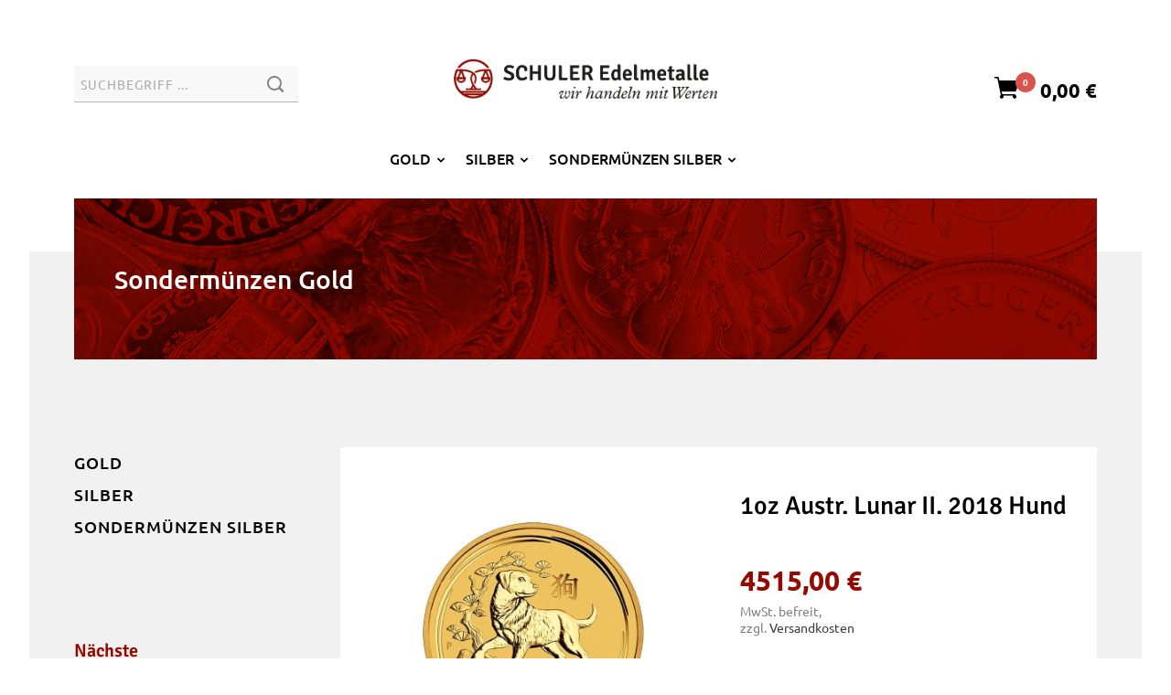

--- FILE ---
content_type: text/html; charset=UTF-8
request_url: https://www.goldfachmann.de/index.php?menu=exp&mid=240&a=view&p=100751-1
body_size: 5087
content:
<!DOCTYPE html>
<html lang="de">
<head>
  <meta charset="utf-8">
  <title>1oz Austr. Lunar II. 2018 Hund &gt; Produkte | Schuler Edelmetalle</title>
  <base href="https://www.goldfachmann.de/">
  <meta name="robots" content="index,follow">
  <meta name="description" content="">  
  <meta name="viewport" content="width=device-width,initial-scale=1.0, maximum-scale=1.0, user-scalable=no">
  <meta name="google-site-verification" content="fFzsBaioF5941iaVHH18OrwHVYbaGXj3pOvNAAzicQU" />
  <link rel="stylesheet" href="assets/css/layout.min.css">
  <link rel="stylesheet" href="assets/css/responsive.min.css">
  <link rel="stylesheet" href="assets/css/reset.min.css">
  <link rel="stylesheet" href="assets/colorbox/css/colorbox.min.css">
  <link rel="stylesheet" href="assets/css/schuler.css">
  <link rel="stylesheet" href="assets/css/mmenu.css">
  <link rel="stylesheet" href="assets/css/icofont.css">
  <link rel="stylesheet" href="assets/css/webfonts.css">
  <script src="assets/jquery/js/jquery.min.js"></script>  
  <link rel="apple-touch-icon" sizes="180x180" href="assets/img/icons/favicon/apple-touch-icon.png">
  <link rel="icon" type="image/png" sizes="32x32" href="assets/img/icons/favicon/favicon-32x32.png">
  <link rel="icon" type="image/png" sizes="16x16" href="assets/img/icons/favicon/favicon-16x16.png">
  <link rel="manifest" href="assets/img/icons/favicon/site.webmanifest">
  <link rel="mask-icon" href="assets/img/icons/favicon/safari-pinned-tab.svg" color="#5bbad5">
  <link rel="shortcut icon" href="assets/img/icons/favicon/favicon.ico">
  <meta name="msapplication-TileColor" content="#940a00">
  <meta name="msapplication-config" content="assets/img/icons/favicon/browserconfig.xml">
  <meta name="theme-color" content="#ffffff">
</head>

<body id="top" itemscope itemtype="http://schema.org/WebPage">

  <div id="wrapper">  

    <header id="header">
      <div class="inside">             
         
        <div class="wrapper--inner">

          <div class="ce_rsce_wrapper-anfang logo--bar first">

            <div class="header--mobilenav">
              <div class="is--mobile">
                <nav class="mod_navigation block" id="nav--mobile" itemscope itemtype="http://schema.org/SiteNavigationElement">
  <ul class="level_1">

    <li class="submenu sibling"><a href="index.php?menu=exp&amp;mid=242" title="Gold" class="submenu sibling" itemprop="url"><span itemprop="name">Gold</span></a>
      <ul class="level_2">

    <li><a href="index.php?menu=exp&amp;mid=248" title="Barren" itemprop="url"><span itemprop="name">Barren</span></a></li>

    <li><a href="index.php?menu=exp&amp;mid=429" title="Tafelbarren" itemprop="url"><span itemprop="name">Tafelbarren</span></a></li>

    <li class="submenu sibling"><a href="index.php?menu=exp&amp;mid=247" title="Münzen" itemprop="url"><span itemprop="name">Münzen</span></a>
      <ul class="level_3">

  
    <li><a href="index.php?menu=exp&amp;mid=269" title="Australien" itemprop="url"><span itemprop="name">Australien</span></a></li>
  

  
    <li><a href="index.php?menu=exp&amp;mid=406" title="Deutschland" itemprop="url"><span itemprop="name">Deutschland</span></a></li>
  

  
    <li><a href="index.php?menu=exp&amp;mid=494" title="Frankreich" itemprop="url"><span itemprop="name">Frankreich</span></a></li>
  

  
    <li><a href="index.php?menu=exp&amp;mid=289" title="Großbritannien" itemprop="url"><span itemprop="name">Großbritannien</span></a></li>
  

  
    <li><a href="index.php?menu=exp&amp;mid=495" title="Italien" itemprop="url"><span itemprop="name">Italien</span></a></li>
  

  
    <li><a href="index.php?menu=exp&amp;mid=266" title="Kanada" itemprop="url"><span itemprop="name">Kanada</span></a></li>
  

  
    <li><a href="index.php?menu=exp&amp;mid=291" title="Mexiko" itemprop="url"><span itemprop="name">Mexiko</span></a></li>
  

  
    <li><a href="index.php?menu=exp&amp;mid=265" title="Österreich" itemprop="url"><span itemprop="name">Österreich</span></a></li>
  

  
    <li><a href="index.php?menu=exp&amp;mid=295" title="Russland" itemprop="url"><span itemprop="name">Russland</span></a></li>
  

  
    <li><a href="index.php?menu=exp&amp;mid=267" title="Schweiz" itemprop="url"><span itemprop="name">Schweiz</span></a></li>
  

  
    <li><a href="index.php?menu=exp&amp;mid=264" title="Südafrika" itemprop="url"><span itemprop="name">Südafrika</span></a></li>
  

  
    <li><a href="index.php?menu=exp&amp;mid=293" title="Türkei" itemprop="url"><span itemprop="name">Türkei</span></a></li>
  

  
    <li><a href="index.php?menu=exp&amp;mid=263" title="USA" itemprop="url"><span itemprop="name">USA</span></a></li>
  

      </ul>
    </li>

      </ul>
    </li>

    <li class="submenu sibling"><a href="index.php?menu=exp&amp;mid=241" title="Silber" class="submenu sibling" itemprop="url"><span itemprop="name">Silber</span></a>
      <ul class="level_2">

    <li><a href="index.php?menu=exp&amp;mid=246" title="Barren" itemprop="url"><span itemprop="name">Barren</span></a></li>

    <li><a href="index.php?menu=exp&amp;mid=430" title="Tafelbarren" itemprop="url"><span itemprop="name">Tafelbarren</span></a></li>

    <li class="submenu sibling"><a href="index.php?menu=exp&amp;mid=245" title="Münzen" itemprop="url"><span itemprop="name">Münzen</span></a>
      <ul class="level_3">

  
    <li><a href="index.php?menu=exp&amp;mid=368" title="Armenien" itemprop="url"><span itemprop="name">Armenien</span></a></li>
  

  
    <li><a href="index.php?menu=exp&amp;mid=431" title="Australien" itemprop="url"><span itemprop="name">Australien</span></a></li>
  

  
    <li><a href="index.php?menu=exp&amp;mid=403" title="Großbritannien" itemprop="url"><span itemprop="name">Großbritannien</span></a></li>
  

  
    <li><a href="index.php?menu=exp&amp;mid=272" title="Kanada" itemprop="url"><span itemprop="name">Kanada</span></a></li>
  

  
    <li><a href="index.php?menu=exp&amp;mid=378" title="Mexiko" itemprop="url"><span itemprop="name">Mexiko</span></a></li>
  

  
    <li><a href="index.php?menu=exp&amp;mid=273" title="Österreich" itemprop="url"><span itemprop="name">Österreich</span></a></li>
  

  
    <li><a href="index.php?menu=exp&amp;mid=497" title="Somalia" itemprop="url"><span itemprop="name">Somalia</span></a></li>
  

  
    <li><a href="index.php?menu=exp&amp;mid=489" title="Südafrika" itemprop="url"><span itemprop="name">Südafrika</span></a></li>
  

  
    <li><a href="index.php?menu=exp&amp;mid=274" title="USA" itemprop="url"><span itemprop="name">USA</span></a></li>
  

      </ul>
    </li>

    <li><a href="index.php?menu=exp&amp;mid=504" title="Münzbarren" itemprop="url"><span itemprop="name">Münzbarren</span></a></li>

    <li><a href="index.php?menu=exp&amp;mid=486" title="Granulat" itemprop="url"><span itemprop="name">Granulat</span></a></li>

    <li><a href="index.php?menu=exp&amp;mid=511" title="RESTPOSTEN - AKTION" itemprop="url"><span itemprop="name">RESTPOSTEN - AKTION</span></a></li>

      </ul>
    </li>

    <li class="submenu sibling"><a href="index.php?menu=exp&amp;mid=500" title="Sondermünzen Silber" class="submenu sibling" itemprop="url"><span itemprop="name">Sondermünzen Silber</span></a>
      <ul class="level_2">

    <li><a href="index.php?menu=exp&amp;mid=503" title="Koala" itemprop="url"><span itemprop="name">Koala</span></a></li>

    <li><a href="index.php?menu=exp&amp;mid=502" title="Kookaburra" itemprop="url"><span itemprop="name">Kookaburra</span></a></li>

    <li><a href="index.php?menu=exp&amp;mid=501" title="Lunar" itemprop="url"><span itemprop="name">Lunar</span></a></li>

      </ul>
    </li>

  </ul>
</nav>

              </div>

              <div class="is--mobile">
              <div id="hamburger-menu">
                <a href="#nav--mobile"><span></span><span></span><span></span></a>
              </div>
              </div>
            </div>

            <div class="mod_search header--search">
              <form action="suche/" method="post">
                <div class="formbody">
                  <div class="widget widget-text">
                    <label for="productsearch" class="invisible">Suchbegriffe</label>
                    <input type="text" name="searchstring" id="productsearch" class="text" value="" maxlength="50" placeholder="Suchbegriff ...">
                  </div>
                  <div class="widget widget-submit">
                    <button type="submit" id="ctrl_submit_6" name="searchsubmit" class="submit">&#xed11;</button>
                  </div>
                </div>
              </form>
            </div>

            <div class="ce_image header--logo block">
              <figure class="image_container">
                <a href="/">
                  <img src="assets/img/logo_schuler-edelmetalle.jpg" width="1000" height="196" alt="Schuler Edelmetalle" itemprop="image">
                </a>
              </figure>
            </div>

            <div class="ce_hyperlink header--cart block">
              <a href="warenkorb/" class="hyperlink_txt" title="Warenkorb"><span class="cart--icon" data-counter="0"><i class="icofont-shopping-cart"></i></span></span><span class="cart--value">0,00 €</span></a>
            </div>

          </div>
          <div class="is--desktop">
          <nav class="mod_navigation nav--main block" id="nav--desktop" itemscope itemtype="http://schema.org/SiteNavigationElement">
            <ul class="level_1">

              <li class="submenu sibling"><a href="index.php?menu=exp&amp;mid=242" title="Gold" class="submenu sibling" aria-haspopup="true" itemprop="url"><span itemprop="name">Gold</span></a>
                <ul class="level_2">

                  <li><a href="index.php?menu=exp&amp;mid=248" title="Barren" itemprop="url"><span itemprop="name">Barren</span></a></li>

                  <li><a href="index.php?menu=exp&amp;mid=429" title="Tafelbarren" itemprop="url"><span itemprop="name">Tafelbarren</span></a></li>

                  <li><a href="index.php?menu=exp&amp;mid=247" title="Münzen" itemprop="url"><span itemprop="name">Münzen</span></a>
                    <!--<ul class="level_3">

                      <li><a href="index.php?menu=exp&amp;mid=269" title="Australien" itemprop="url"><span itemprop="name">Australien</span></a></li>

                      <li><a href="index.php?menu=exp&amp;mid=406" title="Deutschland" itemprop="url"><span itemprop="name">Deutschland</span></a></li>

                      <li><a href="index.php?menu=exp&amp;mid=494" title="Frankreich" itemprop="url"><span itemprop="name">Frankreich</span></a></li>

                      <li><a href="index.php?menu=exp&amp;mid=289" title="Großbritannien" itemprop="url"><span itemprop="name">Großbritannien</span></a></li>

                      <li><a href="index.php?menu=exp&amp;mid=495" title="Italien" itemprop="url"><span itemprop="name">Italien</span></a></li>

                      <li><a href="index.php?menu=exp&amp;mid=266" title="Kanada" itemprop="url"><span itemprop="name">Kanada</span></a></li>

                      <li><a href="index.php?menu=exp&amp;mid=291" title="Mexiko" itemprop="url"><span itemprop="name">Mexiko</span></a></li>

                      <li><a href="index.php?menu=exp&amp;mid=265" title="Österreich" itemprop="url"><span itemprop="name">Österreich</span></a></li>

                      <li><a href="index.php?menu=exp&amp;mid=295" title="Russland" itemprop="url"><span itemprop="name">Russland</span></a></li>

                      <li><a href="index.php?menu=exp&amp;mid=267" title="Schweiz" itemprop="url"><span itemprop="name">Schweiz</span></a></li>

                      <li><a href="index.php?menu=exp&amp;mid=264" title="Südafrika" itemprop="url"><span itemprop="name">Südafrika</span></a></li>

                      <li><a href="index.php?menu=exp&amp;mid=293" title="Türkei" itemprop="url"><span itemprop="name">Türkei</span></a></li>

                      <li><a href="index.php?menu=exp&amp;mid=263" title="USA" itemprop="url"><span itemprop="name">USA</span></a></li>

                    </ul>-->
                  </li>

                </ul>
              </li>

              <li class="submenu sibling"><a href="index.php?menu=exp&amp;mid=241" title="Silber" class="submenu sibling" aria-haspopup="true" itemprop="url"><span itemprop="name">Silber</span></a>
                <ul class="level_2">

                  <li><a href="index.php?menu=exp&amp;mid=246" title="Barren" itemprop="url"><span itemprop="name">Barren</span></a></li>

                  <li><a href="index.php?menu=exp&amp;mid=430" title="Tafelbarren" itemprop="url"><span itemprop="name">Tafelbarren</span></a></li>

                  <li><a href="index.php?menu=exp&amp;mid=245" title="Münzen" itemprop="url"><span itemprop="name">Münzen</span></a>
                    <!--<ul class="level_3">

                      <li><a href="index.php?menu=exp&amp;mid=368" title="Armenien" itemprop="url"><span itemprop="name">Armenien</span></a></li>

                      <li><a href="index.php?menu=exp&amp;mid=431" title="Australien" itemprop="url"><span itemprop="name">Australien</span></a></li>

                      <li><a href="index.php?menu=exp&amp;mid=403" title="Großbritannien" itemprop="url"><span itemprop="name">Großbritannien</span></a></li>

                      <li><a href="index.php?menu=exp&amp;mid=272" title="Kanada" itemprop="url"><span itemprop="name">Kanada</span></a></li>

                      <li><a href="index.php?menu=exp&amp;mid=378" title="Mexiko" itemprop="url"><span itemprop="name">Mexiko</span></a></li>

                      <li><a href="index.php?menu=exp&amp;mid=273" title="Österreich" itemprop="url"><span itemprop="name">Österreich</span></a></li>

                      <li><a href="index.php?menu=exp&amp;mid=497" title="Somalia" itemprop="url"><span itemprop="name">Somalia</span></a></li>

                      <li><a href="index.php?menu=exp&amp;mid=489" title="Südafrika" itemprop="url"><span itemprop="name">Südafrika</span></a></li>

                      <li><a href="index.php?menu=exp&amp;mid=274" title="USA" itemprop="url"><span itemprop="name">USA</span></a></li>

                    </ul>-->
                  </li>

                  <li><a href="index.php?menu=exp&amp;mid=504" title="Münzbarren" itemprop="url"><span itemprop="name">Münzbarren</span></a></li>

                  <li><a href="index.php?menu=exp&amp;mid=486" title="Granulat" itemprop="url"><span itemprop="name">Granulat</span></a></li>

                  <li><a href="index.php?menu=exp&amp;mid=511" title="RESTPOSTEN - AKTION" itemprop="url"><span itemprop="name">RESTPOSTEN - AKTION</span></a></li>

                </ul>
              </li>

              <li class="submenu sibling"><a href="index.php?menu=exp&amp;mid=500" title="Sondermünzen Silber" class="submenu sibling" aria-haspopup="true" itemprop="url"><span itemprop="name">Sondermünzen Silber</span></a>
                <ul class="level_2">

                  <li><a href="index.php?menu=exp&amp;mid=503" title="Koala" itemprop="url"><span itemprop="name">Koala</span></a></li>

                  <li><a href="index.php?menu=exp&amp;mid=502" title="Kookaburra" itemprop="url"><span itemprop="name">Kookaburra</span></a></li>

                  <li><a href="index.php?menu=exp&amp;mid=501" title="Lunar" itemprop="url"><span itemprop="name">Lunar</span></a></li>

                </ul>
              </li>

            </ul>
          </nav>

          </div>

        </div>
      </div>
    </header>

    <div id="container">
      <main id="main">
        <div class="inside">

                    <div class="mod_article is--fullwidth p0 first block" id="article-2">
            <div class="ce_rsce_wrapper-anfang subsite--header first">
              <div class="ce_rsce_headerimage block" style="background-image: url(assets/img/header_subsite.jpg);">
                <div class="ce_rsce_wrapper-anfang wrapper--inner first">
                  <div class="ce_text">
                    
                    
                    
                    <p class="breadcrumb">
                    
                    
                    
                    <a href="index.php?menu=exp&amp;mid=240" class="active">Sondermünzen Gold</a>
                    
                    </p>
                    
                    
                    
                  </div>
                </div>
              </div>
            </div>
          </div>

         <div class="mod_article is--fullwidth is--bg-grey pb0 block" id="article-1">
            <div class="ce_rsce_wrapper-anfang wrapper--inner product--category first">

              <div class="leftcolumn">
<nav class="mod_navigation nav--vertical block" itemscope itemtype="http://schema.org/SiteNavigationElement">
  <ul class="level_1">

  
    <li class="sibling"><a href="index.php?menu=exp&amp;mid=242" title="Gold" class="sibling" itemprop="url"><span itemprop="name">Gold</span></a></li>
  

  
    <li class="sibling"><a href="index.php?menu=exp&amp;mid=241" title="Silber" class="sibling" itemprop="url"><span itemprop="name">Silber</span></a></li>
  

  
    <li class="sibling"><a href="index.php?menu=exp&amp;mid=500" title="Sondermünzen Silber" class="sibling" itemprop="url"><span itemprop="name">Sondermünzen Silber</span></a></li>
  

  </ul>
</nav>


                <div class="ce_text countdown--timer">
                  <h3>Nächste <br>Preisaktualisierung:</h3>
                  <p class="timer" data-seconds-left="362"></p>
                </div>
              </div>

              <div class="rightcolumn">

                

                <div class="product--detailview">

                  <div class="product--picture">

                    <a href="img/products/100751101.jpg" class="zoomlink" rel="" data-lightbox="lb100751-1">
                      <div class="ce_image block">
                        <figure class="image_container">
                          <img src="img/products/100751101.jpg" width="1200" height="800" alt="1oz Austr. Lunar II. 2018 Hund" itemprop="image">
                        </figure>
                      </div>
                    </a>
                    <div class="image-switch">
                      <ul>

                        <li>
                          <a href="#" data-src="img/products/100751101.jpg"><i class="icofont-ui-press"></i></a>
                        </li>

                        <li>
                          <a href="#" data-src="img/products/100751102.jpg"><i class="icofont-ui-press"></i></a>
                        </li>

                      </ul>
                    </div>
                  </div>

                  <div class="product--orderbox">
                    <div class="ce_headline product--title">
                      <h1>1oz Austr. Lunar II. 2018 Hund</h1>
                    </div>
                    <div class="ce_text product--price">
                      <h3>4515,00 €</h3>
                      <p class="tax">MwSt. befreit, <br>zzgl. <a href="p/versand.html" title="zzgl. Versandkosten">Versandkosten</a></p>
                    </div>
                    <div class="ce_text product--details">
                      <table>
                        <tr><th>Preis gültig bis:</th><td>21.01.2026, 17:18Uhr</td></tr>
                        <tr><th>Artikelnr.:</th><td><!---->100751-1</td></tr>
                        <tr><th>Feingewicht:</th><td>31.1 g</td></tr>
		                <tr><th>Qualität:</th><td>999,9/1000</td></tr>
                        <tr><th>Verfügbar:</th><td><span class="availability--red">Nicht verfügbar</span></td></tr>
                      </table>
                    </div>

                    <div class="ce_form product--addcart">
                      
                        <div class="formbody">
                          
                          
                          <input type="hidden" name="cart_size" value="0" />
                          
		 
           
             
                          <div class="alert alert-error">
                            <div class="alert-content">
                              <h2 class="alert-title">Keine Bestellung möglich</h2>
                              <div class="alert-body">
                                <p>Eine Bestellung dieses Artikels ist zur Zeit leider nicht möglich.</p>
                              </div>
                            </div>
                          </div>
             
           
	     

                        </div>
                      
                    </div>
                  </div>

                  <div class="product--description">
                    <h4>Beschreibung:</h4>
<p> </p>
<table border="0">
<tbody>
<tr>
<td><strong>Herkunftsland:</strong></td>
<td>Australien</td>
</tr>
<tr>
<td><strong>Prägestätte:</strong></td>
<td>Perth Mint</td>
</tr>
<tr>
<td><strong>Gewicht/Feingewicht:</strong></td>
<td>31,1 g</td>
</tr>
<tr>
<td><strong>Qualität:</strong></td>
<td>999,9/1000</td>
</tr>
<tr>
<td><strong>Nennwert:</strong></td>
<td>100 AUD</td>
</tr>
<tr>
<td><strong>Größe in mm:</strong></td>
<td>Durchmesser</td>
</tr>
<tr>
<td> </td>
<td>38,80</td>
</tr>
<tr>
<td><strong>Prägejahr:</strong></td>
<td>2014</td>
</tr>
<tr>
<td><strong>Erhaltung:</strong></td>
<td>stempelglanz</td>
</tr>
<tr>
<td><strong>Verpackung:</strong></td>
<td>original verkapselt</td>
</tr>
</tbody>
</table>
<p> </p>
<p>_</p>
                  </div>

                </div>


                <div class="ce_headline product--related">
                  <h2>Das könnte Sie auch interessieren ...</h2>
                </div>


                <div class="product--relatedlist">

                  <div class="product--preview">
                    <a href="index.php?a=view&amp;p=100399-1" rel="">
                      <div class="ce_image product--pic block">
                        <figure class="image_container">
                          <img src="img/products/100399101.jpg" width="1200" height="800" alt="1/4 Oz Britannia" itemprop="image">
                        </figure>
                      </div>
                      <div class="ce_headline product--title">
                        <h3>1/4 Oz Britannia</h3>
                      </div>
                      <div class="ce_text product--teaser">
                        <table>
                          <tr><th>Feingewicht:</th><td>7.78 g</td></tr>
		                  <tr><th>Qualität:</th><td>916,6/1000</td></tr>
                          <tr><th>Verfügbar:</th><td><span class="availability--green">Sofort</span></td></tr>
                        </table>
                      </div>
                      <div class="ce_text product--price">
                        <h4>1202,50 €</h4>
                        <p class="tax">MwSt. befreit, <br><a href="p/versand.html" title="zzgl. Versandkosten">zzgl. Versandkosten</a></p>
                      </div>
                    </a>
                  </div>

                  <div class="product--preview">
                    <a href="index.php?a=view&amp;p=101846-1" rel="">
                      <div class="ce_image product--pic block">
                        <figure class="image_container">
                          <img src="img/products/101846101.jpg" width="1200" height="800" alt="1 Oz Bird of Paradise 2018" itemprop="image">
                        </figure>
                      </div>
                      <div class="ce_headline product--title">
                        <h3>1 Oz Bird of Paradise 2018</h3>
                      </div>
                      <div class="ce_text product--teaser">
                        <table>
                          <tr><th>Feingewicht:</th><td>31.1 g</td></tr>
		                  <tr><th>Qualität:</th><td>999,9/1000</td></tr>
                          <tr><th>Verfügbar:</th><td><span class="availability--green">Sofort</span></td></tr>
                        </table>
                      </div>
                      <div class="ce_text product--price">
                        <h4>4319,00 €</h4>
                        <p class="tax">MwSt. befreit, <br><a href="p/versand.html" title="zzgl. Versandkosten">zzgl. Versandkosten</a></p>
                      </div>
                    </a>
                  </div>

                  <div class="product--preview">
                    <a href="index.php?a=view&amp;p=100344-1" rel="">
                      <div class="ce_image product--pic block">
                        <figure class="image_container">
                          <img src="img/products/100344103.jpg" width="1200" height="800" alt="1 Oz Wiener Philharmoniker" itemprop="image">
                        </figure>
                      </div>
                      <div class="ce_headline product--title">
                        <h3>1 Oz Wiener Philharmoniker</h3>
                      </div>
                      <div class="ce_text product--teaser">
                        <table>
                          <tr><th>Feingewicht:</th><td>31.1 g</td></tr>
		                  <tr><th>Qualität:</th><td>999,9/1000</td></tr>
                          <tr><th>Verfügbar:</th><td><span class="availability--green">Sofort</span></td></tr>
                        </table>
                      </div>
                      <div class="ce_text product--price">
                        <h4>4269,00 €</h4>
                        <p class="tax">MwSt. befreit, <br><a href="p/versand.html" title="zzgl. Versandkosten">zzgl. Versandkosten</a></p>
                      </div>
                    </a>
                  </div>

                </div>

              </div>

            </div>
          </div>


          <div class="mod_article is--fullwidth is--bg-grey p0 block" id="article-115">
            <div class="ce_rsce_wrapper-anfang wrapper--inner benefits--bar first">
              <div class="ce_text benefits benefits--anonym block">  
                <p>Anonyme Bestellung bis 1999€</p>
              </div>
              <div class="ce_text benefits benefits--abholung block">  
                <p>Filialabholung möglich</p>
              </div>
             <div class="ce_text benefits benefits--filialnetz block">  
               <p>9 Filialen in Süddeutschland</p>
             </div>
             <div class="ce_text benefits benefits--erfahrung block">  
               <p>Über 15 Jahre Branchenerfahrung</p>
             </div>
            </div>  
          </div>


        </div>
      </main>                      
    </div>
      
      
    <footer id="footer">
      <div class="inside">
        <div class="mod_article p0 block"">
          <div class="ce_rsce_wrapper-anfang">

            <div class="footer--address">
              <div class="ce_text block">
                <h3>Sie haben Fragen?</h3>
                <p>Unsere kostenfreie Hotline berät Sie gerne:</p>
              </div>
              <div class="ce_hyperlink footer--tel first block">
                <a href="tel:+498008866881" class="hyperlink_txt" title="0800/8866881">0800/8866881</a>
              </div>
            </div>

            <div class="footer--openinghours">
              <div class="ce_text block">
                <h3>Schuler Edelmetalle</h3>
                <p>SCHULER GmbH<br>Hohlgasse 4<br>72469 Meßstetten<br><a href='ma&#105;l&#116;o&#58;i%6Ef%&#54;&#70;%4&#48;g%&#54;Fld&#102;a&#37;63&#37;6&#56;m&#97;%6&#69;n&#46;de'>&#105;&#110;fo&#64;goldfachmann&#46;d&#101;</a></p>
              </div>
            </div>

            <div class="footer--assortment">
              <nav class="mod_customnav nav--footer block" itemscope itemtype="http://schema.org/SiteNavigationElement">
                <ul class="level_1">
                  <li class="first"><a href="p/versand.html" title="Zahlung & Versand" class="first" itemprop="url"><span itemprop="name">Zahlung & Versand</span></a></li>
                  <li><a href="p/abholfilialen.html" title="Abholfilialen" itemprop="url"><span itemprop="name">Abholfilialen</span></a></li>
                  <li><a href="p/datenschutz.html" title="Datenschutz" class="last" itemprop="url"><span itemprop="name">Datenschutz</span></a></li>
                  <li><a href="p/widerrufsrecht.html" title="Widerrufsrecht" itemprop="url"><span itemprop="name">Widerrufsrecht</span></a></li>
                  <li><a href="p/agb.html" title="AGB / Kundeninformation" itemprop="url"><span itemprop="name">AGB / Kundeninfo</span></a></li>
                  <li class="last"><a href="p/impressum.html" title="Impressum" class="first" itemprop="url"><span itemprop="name">Impressum</span></a></li>
                </ul>
              </nav>
            </div>

          </div>
        </div>
      </div>
    </footer>
  </div>

      
  <script src="assets/jquery-ui/js/jquery-ui.min.js?v=1.12.1.1"></script>
  <script src="assets/js/accordion.js"></script>
  <script src="assets/colorbox/js/colorbox.min.js?v=1.6.5"></script>
  <script>
      jQuery(function($) {
        $('a[data-lightbox]').map(function() {
          $(this).colorbox({
            // Put custom options here
            loop: false,
            rel: $(this).attr('data-lightbox'),
            maxWidth: '95%',
            maxHeight: '95%',
            title: false,
            retinaImage: true,
            current: "{current} / {total}",
            previous: "Voheriges",
            next: "Naechstes",
            close: "Schliessen",
            xhrError: "Dieser Inhalte konnte nicht geladen werden.",
            imgError: "Dieses Bild konnte nicht geladen werden."
          });
        });
      });
  </script>

  <script>
      (function() {
        var p = document.querySelector('p.error') || document.querySelector('p.confirm');
        if (p) {
          p.scrollIntoView();
        }
      })();
  </script>
  <!--<script src="assets/js/wow.min.js"></script>
  <script>
      new WOW({
        animateClass: 'animate__animated',
      }).init();
  </script>-->
  <script src="assets/js/mmenu.js"></script>
  <script src="assets/js/mobile.js"></script>
  <script src="assets/js/jquery.simple.timer.js"></script>
  <script src="assets/js/scripts.js"></script>
  
  
  </body>
</html>


--- FILE ---
content_type: text/css
request_url: https://www.goldfachmann.de/assets/css/schuler.css
body_size: 13927
content:
html {
  -webkit-box-sizing: border-box;
  -moz-box-sizing: border-box;
  box-sizing: border-box;
  -moz-osx-font-smoothing: grayscale;
  -webkit-font-smoothing: antialiased;
  min-width: 300px;
  overflow-x: hidden;
  overflow-y: scroll;
  text-rendering: optimizeLegibility;
  -ms-text-size-adjust: 100%;
  -webkit-text-size-adjust: 100%;
  margin-bottom: 0;
  padding-bottom: 0;
}

*, *:before, *:after {
  -webkit-box-sizing: inherit;
  -moz-box-sizing: inherit;
  box-sizing: inherit;
}

* {
  font-style: normal;
}

::selection {
  color: #fff;
  background: #940a00;
}

body {
  font-size: 16px;
  font-size: 100%;
  font-family: 'Ubuntu', sans-serif;
  font-weight: 400;
  line-height: 1.5rem;
  background-color: #fff;
  background-repeat: no-repeat;
  background-position: 500px center;
  border-top: 0;
  scroll-behavior: smooth;
}

@media only screen and (max-width: 48em) {
  body {
    border: 0;
  }
}

a {
 color: #d9534f;
}

h1, h2, h3, h4, h5, h6 {
  font-family: 'Signika', sans-serif;
  color: #3d3d3b;
  margin-top: 0;
}

h1 {
  color: #000;
  font-size: 3.5rem;
  font-weight: 500;
  line-height: 1.125;
  margin-top: 0;
  margin-bottom: 4rem;
}

h1.has--subheading {
  margin-bottom: 1.0rem;
}

h2 {
  color: #000;
  font-size: 2.5rem;
  font-weight: 500;
  line-height: 1.1466;
  margin-bottom: 2rem;
}

h2.has--icon {
  line-height: 1;
  display: inline;
}

h2.line--on-side {
  display: flex;
  width: 100%;
  justify-content: center;
  align-items: center;
  text-align: center;
  color: #b4b4b4;
  font-size: 4.25rem;
  font-weight: 400;
  line-height: 4rem;
  margin-bottom: 5rem;
}

h2.line--on-side:before,
h2.line--on-side:after {
  content: '';
  border-top: 2px dotted #b4b4b4;
  flex: 1 0 20px;
}

h2.line--on-side:before {
  margin-right: 20px;
}

h2.line--on-side:after {
  margin-left: 20px;
}

@media only screen and (max-width: 90em) {
  h2.line--on-side {
    font-size: 3rem;
  }
}

/*@media only screen and (max-width: 47.9375em) {
  h2.line--on-side:before,
  h2.line--on-side:after {
    margin-right: 0;
    margin-left: 0;
    border-top: none;
  }
}*/

@media only screen and (max-width: 30em) {
  h2.line--on-side {
    /*display: block;*/
    font-size: 2.25rem;
    line-height: 2.25rem;
    margin-bottom: 3rem;
  }
}



h3 {
  font-size: 1.875rem;
  font-weight: 500;
  line-height: 1.1466;
  margin-bottom: 1.25rem;
  text-transform: uppercase;
  letter-spacing: 2px;
  margin-top: 2.5rem;
}

h3.subheading {
  font-size: 1.5rem;
  font-weight: 500;
  color: #d9534f;
  margin: 0;
}

h3.subheading::before {
  font-family: 'Icofont';
  content: '\ea75';
  margin-left: -0.5rem;
}

h4 {
  font-size: 1.5rem;
  font-weight: 500;
  line-height: 1.1466;
  letter-spacing: 2px;
  text-transform: uppercase;
  margin-bottom: 0.85rem;

  margin-top: 2rem;
}

@media only screen and (max-width: 96em) {
  h1 {
    font-size: 3.5rem;
    margin-bottom: 2.5rem;
  }

  h1.has--subheading {
    margin-bottom: 0.8rem;
  }

  h3 {
    font-size: 2.125rem;
    line-height: 1.125;
  }

  h4 {
    font-size: 1.25rem;
    line-height: 1.125;
    margin-bottom: 0.8rem;
  }
}


@media only screen and (max-width: 80em) {
  h1 {
    font-size: 3rem;
    margin-bottom: 2.5rem;
  }

  h1.has--subheading {
    margin-bottom: 0.6rem;
  }

  h2 {
    font-size: 2.25rem;
  }

  h3 {
    font-size: 1.75rem;
    line-height: 1.125;
  }
}

@media only screen and (max-width: 64em) {
  h1 {
    font-size: 2.5rem;
    line-height: 1.125;
    margin-bottom: 2.5rem;
  }

  h2 {
    font-size: 2rem;
  }

  h3 {
    font-size: 1.375rem;
    line-height: 1.25;
    margin-bottom: 0.8rem;
  }

  h4 {
    font-size: 1.125rem;
    letter-spacing: 1px;
  }
}

@media only screen and (max-width: 55.9375em) {
  h1 {
    font-size: 2rem;
    line-height: 1.125;
    margin-bottom: 1.5rem;
  }

  /*h1 br,
  h2 br,
  h3 br,
  h4 br,
  h5 br,
  h6 br {
    content: ' ';
    display: none;
  }*/
}

@media only screen and (max-width: 48em) {
  h2 {
    font-size: 1.75rem;
    line-height: 1.125;
    margin-bottom: 0.8rem;
  }

  h3 {
    font-size: 1.375rem;
    margin-bottom: 0.3rem;
  }

  h3.subheading {
    font-size: 1.25rem;
    letter-spacing: 1px;
  }
}

@media only screen and (max-width: 36em) {
  h3.sub {
    font-size: 1.375rem;
    line-height: 1.125;
  }
}



.ce_text h4 {
  margin-top: 1.75rem;
}

h5 {
  font-size: 1.125rem;
  font-weight: 700;
  line-height: 1.3125;
  text-transform: uppercase;
  letter-spacing: 2px;
  margin-bottom: 1.3rem;

  margin-top: 1.75rem;
  margin-bottom: 0.875rem;
}

@media only screen and (max-width: 480px) {
  h5 {
    font-size: .875rem;
    letter-spacing: 1px;
    margin-bottom: .8rem;
  }
}

h6 {
  font-size: 1.125rem;
  font-weight: 700;
  line-height: 1.3125;
  margin-bottom: 0.25rem;
}

@media only screen and (max-width: 55.9375em) {
  h6 {
    font-size: 1rem;
  }
}

.ce_text.heading--mt0 h1,
.ce_text.heading--mt0 h2,
.ce_text.heading--mt0 h3,
.ce_text.heading--mt0 h4,
.ce_text.heading--mt0 h5,
.ce_text.heading--mt0 h6 {
  margin-top: 0;
}

.ce_text.heading--mb0 h1,
.ce_text.heading--mb0 h2,
.ce_text.heading--mb0 h3,
.ce_text.heading--mb0 h4,
.ce_text.heading--mb0 h5,
.ce_text.heading--mb0 h6 {
  margin-bottom: 0;
}





/* ///////////////////////////////////////////////////
/                   LAYOUT
/////////////////////////////////////////////////// */

#container {
  padding-top: 0;
}

#wrapper {
  margin: 0 auto;
  max-width: 2200px;
}

@media only screen and (min-width: 80em) {
  #wrapper {
    border-left: 2rem solid #fff;
    border-right: 2rem solid #fff;
  }
}

@media only screen and (max-width: 48em) {
  #wrapper {
    width: 100% !important;
    overflow: hidden;
  }
}

.wrapper--inner {
  max-width: 1400px;
  width: 100%;
  margin: 0 auto;
  overflow: hidden;
  clear: both;
height: 100%;
}

@media only screen and (min-width: 135em) {
  .wrapper--inner {
    max-width: 1680px;
  }
}

.wrapper--narrow {
  max-width: 1200px;
  width: 88%;
  margin: 0 auto;
  overflow: hidden;
  clear: both;
}

.wrapper--flex {
  display: flex;
  flex-direction: row;
  flex-wrap: wrap;
}

@media only screen and (max-width: 105em) {
  .wrapper--inner {
    max-width: none;
    width: auto;
    margin-left: 4%;
    margin-right: 4%;
  }
}

.wrapper--inner-left {
  margin-left: 0;
}

.wrapper--inner-right {
  margin-right: 0;
}

@media only screen and (min-width: 80em) {
  .wrapper--narrow-right {
    display: block;
    max-width: 88% !important;
    float: right;
  }
}

.mod_article.is--fullwidth {
  width: 100% !important;
  max-width: 100%;
  clear: both;
  margin: 0 auto;
  overflow: hidden;
  padding: 6rem 0;
}

@media only screen and (max-width: 105em) {
  .mod_article.is--fullwidth {
    max-width: none;
    /*padding: 4rem 4% 4rem 8%;*/
  }
}

@media only screen and (max-width: 55.9375em) {
  .mod_article.is--fullwidth {
    width: auto;
    /*padding: 3rem 0;*/
  }
}

@media only screen and (max-width: 67.5em) {
  .mod_article.is--fullwidth {
    width: auto;
    padding: 3rem 0;
  }
}


.mod_article:not(.is--fullwidth) {
  max-width: 1400px;
  width: 100%;
  margin: 0 auto;
  padding: 6rem 0;
}

@media only screen and (min-width: 135em) {
  .mod_article:not(.is--fullwidth) {
    max-width: 1680px;
  }
}

@media only screen and (max-width: 105em) {
  .mod_article:not(.is--fullwidth) {
    max-width: none;
    padding: 4rem 4%;
  }
}

@media only screen and (max-width: 55.9375em) {
  .mod_article:not(.is--fullwidth) {
    width: auto;
    padding: 2rem 4%;
  }

  .mod_article:not(.is--fullwidth).mobile--fullwidth {
    width: auto;
    padding: 2rem 0;
  }
}

.container--shifted {
  padding-top: 0 !important;
  padding-bottom: 3rem !important;
}

.container--shifted p:last-child {
  margin-bottom: 0;
}

.container--shifted-right {
  margin-left: calc((100% - 1400px) / 2);
}

@media only screen and (min-width: 135em) {
  .container--shifted-right {
    margin-left: calc((100% - 1680px) / 2);
  }
}

.container--shifted-right.is--bg-grey {
  padding-top: 6rem;
  padding-bottom: 6rem;
}

.img--shifted-left {
  position: relative;
  left: -6rem;
  margin-right: -6rem;
}

@media only screen and (min-width: 56em) and (max-width: 105em) {
  .container--shifted-right {
    margin-left: 4%;
  }
}

@media only screen and (min-width: 56em) and (max-width: 90em) {
  .container--shifted-right.is--bg-grey {
    padding-top: 4rem;
    padding-bottom: 4rem;
  }

  .container--shifted-right .col--1-2 {
    margin-right: 4%;
  }

  .container--shifted-right .wrapper--inner {
    max-width: none;
    width: auto;
    margin-left: 0;
    margin-right: 4%;
  }

  .container--shifted-right .img--shifted-left {
    left: -6rem;
    margin-right: -6rem;
  }
}

@media only screen and (min-width: 80.0625em) and (max-width: 95em) {
  .container--shifted-right .img--shifted-left {
    left: -4rem;
    margin-right: -4rem;
  }
}

@media only screen and (max-width: 55.9375em) {
  .container--shifted {
    padding-top: 8rem !important;
  }

  .container--shifted-right {
    margin-left: 0;
  }

  .container--shifted-right.is--bg-grey {
    padding-top: 0;
    padding-bottom: 4rem;
  }

  .container--shifted-right .wrapper--inner {
    max-width: none;
    width: auto;
    margin-left: 4%;
    margin-right: 4%;
  }

  .container--shifted-right .img--shifted-left {
    left: 0;
    top: -8rem;
    margin-right: 0;
    margin-bottom: -8rem;
  }
}


.container--shifted-left {
  margin-right: calc((100% - 1400px) / 2);
}

@media only screen and (min-width: 135em) {
  .container--shifted-left {
    margin-right: calc((100% - 1680px) / 2);
  }
}

@media only screen and (max-width: 95em) {
  .container--shifted-left {
    margin-right: 4%;
  }
}



/* ///////////////////////////////////////////////////
/                   HINWEIS
/////////////////////////////////////////////////// */

#notificationbar {
  padding: 0;
  margin: 0;
}

#notificationbar h1,
#notificationbar h2,
#notificationbar h3,
#notificationbar h4,
#notificationbar h5,
#notificationbar h6 {
  display: none;
}

#notificationbar p strong {
  color: #fff;
}

#notificationbar p:first-child {
  background-color: #940a00;
  padding: 0.75rem 4%;
  margin: 0;
  color: #fff;
  font-size: 1rem;
  text-align: center;
}

#notificationbar p:not(:first-child) {
  display: none;
}

#notificationbar p:first-child::before {
  font-family: 'IcoFont';
  content: "\ef4e";
  margin-right: 0.25rem;
}

@media only screen and (min-width: 56em) {
  #notificationbar br {
    content: ' ';
    display: none;
  }
}

@media only screen and (max-width: 80em) {
  #notificationbar p:first-child {
    padding: 0.5rem 4%;
    font-size: 0.875rem;
  }
}

@media only screen and (max-width: 30em) {
  #notificationbar p:first-child {
    font-size: 0.75rem;
  }
}



/* ///////////////////////////////////////////////////
/                   HEADER
/////////////////////////////////////////////////// */
header {
  background-color: #fff;
  width: 100%;
  overflow: visible;
  position: unset;
  z-index: 998;
  transition: all 1s ease;
  max-width: calc(1400px + 12rem);
  padding-left: 6rem;
  margin: 0 auto;
}

@media only screen and (min-width: 135em) {
  header {
    max-width: calc(1680px + 12rem);
  }
}

@media only screen and (max-width: 105em) {
  header {
    max-width: none;
    padding-left: 4%;
    padding-right: 4%;
  }
}

/*@media (pointer: coarse), (hover: none) {
  header {
    padding-top: 1rem;
    padding-bottom: 1rem;
    position: fixed;
    top: 0;
  }
}*/


@media only screen (pointer: coarse), (hover: none) {
  header {
    padding-top: 1rem;
    padding-bottom: 1rem;
  }
}

/*@media only screen and (max-width: 67.5em) and (pointer: coarse), (max-width: 67.5em) and (hover: none) {*/
@media only screen and (max-width: 79.935em) and (pointer: coarse), (max-width: 79.9375em) and (hover: none) {
  header {
    padding-top: 1rem;
    padding-bottom: 1rem;
    position: fixed;
    top: 0;
    z-index: 999;
    box-shadow: 0 1px 1rem 0 rgba(0, 0, 0, 0.15);
  }
}

@media only screen and (max-width: 63.9375em) {
  header {
    padding-top: 1rem;
    padding-bottom: 1rem;
    position: fixed;
    top: 0;
    z-index: 999;
    box-shadow: 0 1px 1rem 0 rgba(0, 0, 0, 0.15);
  }

  header.stickyhidden {
    transform: translateY(-100%);
    transition: all 1s ease;
  }

  header.sticky {
    position: fixed;
    top: translateY(0%);
    opacity: 1;
    transition: all 1s ease;
    box-shadow: 0 1px 1rem 0 rgba(0, 0, 0, 0.12);
  }
}

header .inside {
  background-color: #fff;
}

header .wrapper--inner {
  position: relative;
  max-width: none;
  width: 100%;
  overflow: visible;
  margin: 0 auto;
}

body.ios header .wrapper--inner,
body.android header .wrapper--inner,
body.mobile header .wrapper--inner {
  overflow: hidden;
}

/*@media only screen and (max-width: 85.3125em) {
  header .wrapper--inner {
    padding: 0.6rem 0 0.5rem 0;
  }
}*/

@media only screen and (max-width: 56em) {
  header .wrapper--inner {
    overflow: hidden;
  }
}

@media only screen and (max-width: 22.4375em) {
  header .wrapper--inner {
    padding: 0 !important;
  }
}

/*header.sticky .wrapper--inner {
  padding: 0.6rem 0 0.5rem 0;
}

@media only screen and (max-width: 85.3125em) {
  header.sticky .wrapper--inner {
    padding: 0 !important;
  }
}*/




.logo--bar {
  display: flex;
  flex-flow: column;
  flex-direction: row;
  flex-wrap: wrap;
  margin-top: 4rem;
}


@media only screen and (max-width: 63.9375em) {
  .logo--bar {
    margin-top: 1rem;
  }
}

@media (pointer: coarse), (hover: none) {
  .logo--bar {
    margin-top: 1rem;
  }
}

header .header--mobilenav {
  display: none;
}

header .header--search {
  flex-basis: 25%;
  order: 1;
}

header .header--logo {
  flex-basis: 50%;
  order: 2;
}

header .header--cart {
  flex-basis: 25%;
  order: 3;
  text-align: right;
  padding-top: 1.5rem;
}

/*@media only screen and (min-width: 64em) and (max-width: 85.375em) and (pointer: coarse), (min-width: 64em) and (max-width: 85.375em) and (hover: none) {*/
@media only screen and (min-width: 64em) and (pointer: coarse), (min-width: 64em) and (hover: none) {
  header .header--mobilenav {
    display: block;
    flex-basis: 7%;
    order: 1;
    padding-top: 0.25rem;
  }

  header .header--search {
    flex-basis: 33%;
    order: 3;
  }

  header .header--logo {
    flex-basis: 50%;
    order: 2;
  }

  header .header--cart {
    flex-basis: 10%;
    order: 4;
  }
}

@media only screen and (min-width: 64em) and (max-width: 79.9375em) and (pointer: coarse), (min-width: 64em) and (max-width: 79.9375em) and (hover: none) {
  #container {
    padding-top: 6rem;
  }
}

@media only screen and (max-width: 63.9375em) {
  .logo--bar {
    height: 4rem;
    overflow: hidden;
  }

  header .header--mobilenav {
    display: block;
    flex-basis: 15%;
    order: 1;
    padding-top: 0.25rem;
  }

  header .header--search {
    flex-basis: 100%;
    order: 4;
    display: none;
  }

  header .header--logo {
    flex-basis: 67%;
    order: 2;
  }

  header .header--cart {
    flex-basis: 18%;
    order: 3;
  }

  #container {
    padding-top: 7rem;
  }
}

@media only screen and (max-width: 30em) {
  .logo--bar {
    height: 3rem;
    overflow: hidden;
  }

  #container {
    padding-top: 6rem;
  }
}

/* ///////////////////////////////////////////////////
/                   SUCHE
/////////////////////////////////////////////////// */
.mod_search {
  margin-top: 1rem;
}

.mod_search input[type="text"] {
  float: left;
  height: 3rem;
  width: 70%;
  padding: 1em 0.5em;
  margin: 0;
  background: #f8f8f8;
  border: none;
  border-radius: 0;
  border-bottom: 1px solid #b6b6b6;
  outline: 0 !important;
  -webkit-appearance: none !important;
  -o-appearance: none !important;
  appearance: none !important;
  font-size: 1rem;
}

.mod_search input[type="text"]::placeholder {
  letter-spacing: 1px;
  text-transform: uppercase;
  color: #aaa;
}

.mod_search input[type="text"]:focus {
  background: #f8f8f8;
}

.mod_search input[type="text"]:focus + .widget-submit button[type="submit"] {
  background: #f8f8f8;
}

.mod_search button[type="submit"] {
  float: left;
  margin: 0;
  text-align: center !important;
  font-size: 1.5rem;
  font-weight: 500;
  font-family: "IcoFont";
  color: #808080;
  padding-left: 1rem;
  padding-right: 1rem;
  cursor: pointer;
  background: #f8f8f8;
  border: none;
  border-radius: 0;
  border-bottom: 1px solid #b6b6b6;
  outline: 0 !important;
  height: 3rem;
}

.mod_search button[type="submit"]:hover {
  color: #940a00;
}

@media only screen and (max-width: 80em) {
  .mod_search {
    margin-top: 0.5rem;
  }

  .mod_search input[type="text"] {
    height: 2.5rem;
    padding: 0.75em 0.5em;
    font-size: 0.875rem;
  }

  .mod_search button[type="submit"] {
    font-size: 1.125rem;
    height: 2.5rem;
  }
}


/* ///////////////////////////////////////////////////
/                   LOGO
/////////////////////////////////////////////////// */
header .header--logo .image_container {
  z-index: 999;
  transition: all .5s ease-out;
  width: 31rem;
  max-width: 100%;
  margin: 0 auto;
  height: auto;
}

@media only screen and (min-width: 105.0625em) (pointer: coarse),  (min-width: 105.0625em) and (hover: none) {
  header .header--logo .image_container {
    width: 25rem;
  }
}

@media only screen and (max-width: 105em) {
  header .header--logo .image_container {
    width: 29rem;
  }
}

@media only screen and (max-width: 97.5em) {
  header .header--logo .image_container {
    width: 27rem;
  }
}

@media only screen and (max-width: 105em) (pointer: coarse),  (max-width: 105em) and (hover: none) {
  header .header--logo .image_container {
    width: 23rem;
  }
}

@media only screen and (max-width: 90em) {
  header .header--logo .image_container {
    width: 24rem;
  }
}

@media only screen and (max-width: 90em) (pointer: coarse),  (max-width: 90em) and (hover: none) {
  header .header--logo .image_container {
    width: 21rem;
  }
}

@media only screen and (max-width: 85.375em) {
  header .header--logo .image_container {
    width: 21rem;
  }
}

@media only screen and (max-width: 80em) {
  header .header--logo .image_container {
    width: 18rem;
  }
}

@media only screen and (max-width: 64em) {
  header .header--logo .image_container {
    width: 18rem;
  }
}

@media only screen and (max-width: 30em) {
  header .header--logo .image_container {
    max-width: 95%;
    margin: 0 auto;
  }
}

@media only screen and (max-width: 22.4375em) {
  header .header--logo {
    top: 1rem;
    width: 165px;
  }
}



/* ///////////////////////////////////////////////////
/                   WARENKORB-ICON
/////////////////////////////////////////////////// */
header .header--cart a {
  font-family: 'Ubuntu', sans-serif;
  font-size: 1.75rem;
  font-weight: 600;
  color: #000;
  text-decoration: none;
  padding-bottom: 0.5rem;
  border-bottom: none;
}

header .header--cart a:hover,
header .header--cart a:focus {
  color: #000;
  border-bottom: 4px solid #940a00;
}

/*header .header--cart .cart--icon::before {
  font-family: "IcoFont";
  font-size: 2.5rem;
  content: "\efe7";
  margin-right: 0.75rem;
}*/

header .header--cart .cart--icon i {
  font-size: 2.5rem;
}

header .header--cart .cart--icon[data-counter] {
  position: relative;
  margin-right: 0.75rem;
}

header .header--cart .cart--icon[data-counter]::before {
  content: attr(data-counter);
  display: block;
  position: absolute;
  min-width: 1.375rem;
  height: 1.375rem;
  line-height: 1.375rem;
  top: -.6em;
  right: -.7em;
  border-radius: 100%;
  color: #fff;
  background-color: #d9534f;
  text-align: center;
  font-size: 10px;
}

@media only screen and (max-width: 90em) {
  header .header--cart a {
    font-size: 1.5rem;
  }

  header .header--cart .cart--icon i {
    font-size: 2.25rem;
    margin-right: 0.5rem;
  }
}

@media only screen and (max-width: 80em) {
  header .header--cart {
    padding-top: 1rem;
  }

  header .header--cart a {
    font-size: 1.375rem;
  }

  header .header--cart .cart--icon i {
    font-size: 2rem;
    margin-right: 0.5rem;
  }
}

@media only screen and (max-width: 67.5em) {
  header .header--cart {
    padding-top: 0.5rem;
  }
}

@media only screen and (max-width: 64em) {
  header .header--cart .cart--value {
    display: none !important;
  }
}

/* Touch devices */
@media (pointer: coarse), (hover: none) {
  header .header--cart .cart--value {
    display: none !important;
  }
}

@media only screen and (max-width: 50em) {
  header .header--cart {
    padding-top: 0.875rem;
  }
}

@media only screen and (max-width: 30em) {
  header .header--cart {
    padding-top: 0.25rem;
  }

  header .header--cart .cart--icon i {
    font-size: 1.75rem;
  }
}


/* ///////////////////////////////////////////////////
/                   TITELBILD
/////////////////////////////////////////////////// */
.jumbotron,
.jumbotron-slider {
  padding-top: 0 !important;
  padding-bottom: 0 !important;
  background: linear-gradient(to bottom,#fff 0%,#fff 15%,#f1f1f1 15%,#f1f1f1 100%);
}

@media only screen and (max-width: 55.9375em) {
  .jumbotron {
    padding-left: 0 !important;
    padding-right: 0 !important;
  }
}

.jumbotron .startsite--head {
  height: 70vh;
  max-width: calc(1400px + 12rem);
  padding-left: 6rem;
  margin: 0 auto;
  overflow: visible;
}

@media only screen and (min-width: 135em) {
  .jumbotron .startsite--head {
    max-width: calc(1680px + 12rem);
  }
}

.jumbotron .ce_rsce_headerimage .ce_text,
.jumbotron .ce_rsce_slider-headerimage .ce_text {
  position: relative;
  width: 50%;
  max-width: 800px;
  top: 80%;
  transform: translateY(-80%);
  left: -6rem;
  margin-right: -6rem;
  padding: 3.5rem;
  background: #940a00;
}

.jumbotron .ce_rsce_headerimage .ce_text h1,
.jumbotron .ce_rsce_slider-headerimage .ce_text h1 {
  color: #fff !important;
  font-size: 3.5rem;
  font-weight: 400;
  margin-bottom: 2rem;
}

.jumbotron .ce_rsce_headerimage .ce_text p,
.jumbotron .ce_rsce_slider-headerimage .ce_text p {
  font-size: 1.125rem;
  line-height: 1.6;
  color: #fff !important;
  margin-bottom: 0;
}

@media only screen and (max-width: 105em) {
  .jumbotron .startsite--head {
    max-width: none;
    padding-left: 4% !important;
    padding-right: 4% !important;
  }

  .jumbotron .ce_rsce_headerimage .ce_text,
  .jumbotron .ce_rsce_slider-headerimage .ce_text {
    width: 60%;
    left: -4.5%;
    margin-right: -4.5%;
  }
}

@media only screen and (max-width: 97.5em) {
  .jumbotron .ce_rsce_headerimage .ce_text h1,
  .jumbotron .ce_rsce_slider-headerimage .ce_text h1 {
    font-size: 2.75rem;
    margin-bottom: 2rem;
  }
}

@media only screen and (max-width: 80em) {
  .jumbotron .ce_rsce_headerimage .ce_text h1,
  .jumbotron .ce_rsce_slider-headerimage .ce_text h1 {
    font-size: 2.25rem;
    margin-bottom: 1rem;
  }
}

@media screen and (max-width: 56em) {
  .jumbotron .startsite--head {
    height: 65vh;
    padding-bottom: 8rem;
  }

  .jumbotron .ce_rsce_headerimage .ce_text,
  .jumbotron .ce_rsce_slider-headerimage .ce_text {
    position: absolute;
    transform: none;
    width: 92%;
    left: 0;
    padding: 3rem 2rem;
    margin-left: 4%;
    margin-right: 4%;
    top: auto;
    bottom: -8rem;
  }
}

@media only screen and (max-width: 30em) {
  .jumbotron .startsite--head {
    height: 85vh;
    padding-bottom: 10rem;
    padding-left: 0 !important;
    padding-right: 0 !important;
  }

  .jumbotron .ce_rsce_headerimage .ce_text,
  .jumbotron .ce_rsce_slider-headerimage .ce_text {
    padding: 2rem;
    bottom: -10rem;
  }

  .jumbotron .ce_rsce_headerimage .ce_text h1,
  .jumbotron .ce_rsce_slider-headerimage .ce_text h1 {
    font-size: 1.875rem;
    margin-bottom: 1rem;
  }
}




.jumbotron .ce_rsce_headerimage,
.jumbotron-slider .ce_rsce_slider-headerimage {
  width: 100%;
  background-repeat: no-repeat;
  background-position: center center;
  background-size: cover;
  position: relative;
  height: 100%;
  text-align: left;
  /*margin: 0 auto;*/
  overflow: visible;
}



@media only screen and (min-width: 67.5625em) {
  .subsite--header {
    padding: 0 4%;
    background: linear-gradient(to bottom,#fff 0%,#fff 33%,#f1f1f1 33%,#f1f1f1 100%);
  }
}

.subsite--header .ce_rsce_headerimage {
  background-repeat: no-repeat;
  background-position: center center;
  background-size: cover;
  background-color: #940a00;
  background-blend-mode: multiply;
  position: relative;
  height: 16rem;
  max-height: 16rem;
}

.subsite--header .ce_rsce_headerimage .ce_text {
  position: relative;
  top: 50%;
  transform: perspective(1px) translateY(-50%);
}

.subsite--header .ce_rsce_headerimage .ce_text p.breadcrumb {
  font-family: 'Ubuntu', sans-serif;
  font-size: 2.25rem;
  font-weight: 300;
  color: #fff;
  line-height: 1;
  white-space: nowrap;
  padding: 0;
  margin: 0;
}

.subsite--header .ce_rsce_headerimage .ce_text p.breadcrumb a {
  color: #fff;
  text-decoration: none;
}

.subsite--header .ce_rsce_headerimage .ce_text p.breadcrumb a.active {
  font-weight: 500;
}

.subsite--header .ce_rsce_headerimage .ce_text p.breadcrumb span.breadcrumb--separator {
  margin: 0 1rem;
}

@media only screen and (max-width: 105em) {
  .subsite--header .ce_rsce_headerimage {
    height: 13rem;
  }

  .subsite--header .ce_rsce_headerimage .ce_text p.breadcrumb {
    font-size: 2rem;
  }
}

@media only screen and (max-width: 85.375em) {
  .subsite--header .ce_rsce_headerimage {
    height: 11rem;
  }

  .subsite--header .ce_rsce_headerimage .ce_text p.breadcrumb {
    font-size: 1.75rem;
  }
}

@media only screen and (max-width: 64em) {
  .subsite--header .ce_rsce_headerimage {
    height: 9rem;
  }

  .subsite--header .ce_rsce_headerimage .ce_text p.breadcrumb {
    font-size: 1.5rem;
  }

  .subsite--header .ce_rsce_headerimage .ce_text p.breadcrumb span.breadcrumb--separator {
    margin: 0 0.5rem;
  }
}

@media only screen and (max-width: 30em) {
  .subsite--header .ce_rsce_headerimage {
    height: 7rem;
  }

  .subsite--header .ce_rsce_headerimage .ce_text p.breadcrumb {
    font-size: 1rem;
  }

  .subsite--header .ce_rsce_headerimage .ce_text p.breadcrumb span.breadcrumb--separator {
    margin: 0 0.25rem;
  }
}



.bgimage--position-top {
  background-position: center top !important;
}

.bgimage--position-bottom {
  background-position: center bottom !important;
}

.bgimage--position-center {
  background-position: center center !important;
}




/* ///////////////////////////////////////////////////
/                   NAVIGATION
/////////////////////////////////////////////////// */

.is--mobile {
  display: none !important;
}

@media only screen and (max-width: 63.9375em) {
  .is--mobile {
    display: block !important;
  }

  #nav--desktop {
    display: none !important;
  }
}

/* Touch devices */
@media (pointer: coarse), (hover: none) {
  .is--mobile {
    display: block !important;
  }

  #nav--desktop {
    display: none !important;
  }
}



#hamburger-menu {
  display: block;
  text-align: left;
  height: 2rem;
}

#hamburger-menu a {
  position: relative;
  display: block;
  width: 30px;
  height: 30px;
  float: left;
  color: #fff;
  text-decoration: none;
}

/*@media only screen and (max-width: 30em) {
  #hamburger-menu a {
    margin-right: 2rem;
  }
}*/

#hamburger-menu span {
  position: absolute;
  display: block;
  height: 3px;
  width: 100%;
  content: '';
  background-color: #000;
  transition: all 500ms ease-in-out;
}

#hamburger-menu span:nth-child(1) {
  top: 15%;
}
#hamburger-menu span:nth-child(2) {
  top: 42%;
}
#hamburger-menu span:nth-child(3) {
  top: 69%;
  width: 70%;
}

@media only screen and (min-width: 80.0625em) {
  #hamburger-menu {
    padding-top: 1rem;
  }
}

@media only screen and (min-width: 30.0625em) and (max-width: 80em) {
  #hamburger-menu {
    padding-top: 0.5rem;
  }
}

@media only screen and (max-width: 30em) {
  #hamburger-menu {
    padding-top: 0;
  }
}

/* ///////////////////////////////////////////////////
/                   MMENU
/////////////////////////////////////////////////// */

.mm-listitem strong {
  padding: calc((var(--mm-listitem-size) - var(--mm-line-height))/ 2);
  padding-left: 20px;
}

.mm-navbar {
  font-size: 1.25rem;
}


.nav--main {
  transition: all ease-in-out .2s;
  transition: all cubic-bezier(.4, 0, .2, 1) .3s;
  padding: 3rem 0 1rem 0;
}

@media only screen and (max-width: 97.5em) {
  .nav--main {
    padding-top: 3rem;
  }
}

@media only screen and (max-width: 85.3125em) {
  .nav--main {
    padding-top: 3rem;
    padding-bottom: 1rem;
  }
}

@media only screen and (max-width: 63.9375em) {
  .nav--main {
    display: none !important;
  }
}

.nav--main ul {
  display: flex;
  justify-content: center;
}


@media only screen and (min-width: 80em) and (max-width: 104.9375em) {
  .nav--main ul {
    padding-right: 3rem;
  }
}

.nav--main ul li {
  font-family: 'Ubuntu', sans-serif;
  text-transform: uppercase;
  text-decoration: none;
  transition: all .2s ease-in-out;
  margin-left: 1.5rem;
  padding-bottom: .125rem;
}

.nav--main ul li:first-child {
  margin-left: 0rem;
}

.nav--main ul li a,
.nav--main ul li span,
.nav--main ul li strong {
  text-decoration: none;
  white-space: nowrap;
  padding: 0 0 0.375rem 0;
  transition: all ease-in-out .2s;
  transition: all cubic-bezier(.4, 0, .2, 1) .3s;
  font-weight: 500;
  font-size: 1.125rem;
  color: #000;
  letter-spacing: 1px;
}

.nav--main ul li span {
  padding: 0;
}

.nav--main ul li.active strong {
  color: #666;
  font-weight: 500;
}

.nav--main ul li .active,
.nav--main ul li .trail,
.nav--main ul li a:hover {
  border-bottom: 3px solid #940a00;
  transition: none;
}

.nav--main ul li.submenu > a span::after,
.nav--main ul li.submenu > strong::after {
  font-family: "IcoFont";
  font-size: 0.875rem;
  content: "\eab2";
  margin-left: .25rem;
}

.nav--main ul li a:hover {
  border-bottom: 3px solid #940a00;
}

.nav--main ul li .level_2 {
  position: absolute;
  margin-top: 3px;
}

.nav--main ul li .level_3,
.nav--main ul li .level_2 {
  display: none;
  padding: 0;
  padding: 1.0rem 1.5rem 1.0rem 1.5rem;
  margin-left: -2.5rem;
  z-index: 99999;
  background-color: #fff;
}

.nav--main ul li .level_3 li,
.nav--main ul li .level_2 li {
  float: none;
  display: block;
  width: 100%;
  font-size: 1rem;
  text-align: left;
  margin-left: 0rem;
  padding: 0;
  line-height: 1;
  border-bottom: 1px solid #ccc;
}


.nav--main ul li .level_3 li:last-child, 
.nav--main ul li .level_2 li:last-child {
  border: none;
}

.nav--main ul li .level_3 li:hover a,
.nav--main ul li .level_2 li:hover a,
.nav--main ul li .level_3 li:hover span,
.nav--main ul li .level_2 li:hover span,
.nav--main ul li .level_3 li:hover strong,
.nav--main ul li .level_2 li:hover strong {
  color: #666;
}

.nav--main ul li .level_3 li a,
.nav--main ul li .level_2 li a {
  padding: 1rem;
  border-bottom: none !important;
}

.nav--main ul li .level_3 li.active strong,
.nav--main ul li .level_2 li.active strong {
  padding: 1rem 1rem 1rem 0rem;
  border-bottom: none !important;
}

.nav--main ul li .level_3 li a,
.nav--main ul li .level_2 li a,
.nav--main ul li .level_3 li span,
.nav--main ul li .level_2 li span,
.nav--main ul li .level_3 li strong,
.nav--main ul li .level_2 li strong {
  display: block;
  font-weight: 400;
  font-size: 1rem;
  color: #555;
  border-bottom: none !important;
}


.nav--main ul li .level_3 li.active strong,
.nav--main ul li .level_2 li.active strong {
  color: #555;
}

.nav--main ul li .level_3 li.active strong::before,
.nav--main ul li .level_2 li.active strong::before {
  font-family: "IcoFont";
  font-size: 1rem;
  content: "\ea75";
  color: #02c3ec;
  width: 1rem;
}


.nav--main ul li.submenu:hover ul.level_2 {
  display: block;
}

.nav--main ul li.submenu:hover ul.level_2 ul.level_3 {
  display: block;
}

.nav--main ul li.submenu.about:hover ul.level_2 {
  display: none;
}


@media only screen and (max-width: 96em) {
  .nav--main ul li {
    margin-left: 1.25rem;
  }

  .nav--main ul li a,
  .nav--main ul li span,
  .nav--main ul li strong {
    font-size: 1rem;
  }

  .nav--main ul li .level_3 li a,
  .nav--main ul li .level_2 li a,
  .nav--main ul li .level_3 li span,
  .nav--main ul li .level_2 li span,
  .nav--main ul li .level_3 li strong,
  .nav--main ul li .level_2 li strong {
    font-size: 0.9375rem;
  }
}

@media only screen and (max-width: 85.3125em) {
  .nav--main ul li a,
  .nav--main ul li span,
  .nav--main ul li strong {
    letter-spacing: 0;
  }
}

@media only screen and (max-width: 79.9375em) {
  .nav--main ul li {
    margin-left: 1.125rem;
  }

  .nav--main ul li a,
  .nav--main ul li span,
  .nav--main ul li strong {
    font-size: 0.875rem;
  }

  .nav--main ul li .level_3 li a,
  .nav--main ul li .level_2 li a,
  .nav--main ul li .level_3 li span,
  .nav--main ul li .level_2 li span,
  .nav--main ul li .level_3 li strong,
  .nav--main ul li .level_2 li strong {
    font-size: 0.875rem;
  }
}


.product--category {
  display: flex;
  flex-flow: row wrap;
}


.product--category > .leftcolumn,
.product--category > .rightcolumn {
  flex: 1;
}

.product--category > .leftcolumn {
  flex-basis: 26%;
  clear: both;
}

.product--category > .rightcolumn {
  flex-basis: 74%;
  overflow: hidden;
  clear: both;
}

@media only screen and (max-width: 79.9375em) {
  .product--category > .leftcolumn {
    flex-basis: 100%;
  }

  .product--category > .rightcolumn {
    flex-basis: 100%;
  }
}



.product--category .contentpage,
.product--category .cartpage {
  background-color: #fff;
  padding: 8% 4% 8% 4%;
  font-size: 1.125rem;
  line-height: 1.7;
  font-weight: 400;
}

.product--category .contentpage a {
  color: #d9534f;
  text-decoration: none;
}

.product--category .cartpage a {
  font-weight: 400;
  color: #d9534f;
  text-decoration: none;
}

.product--category .cartpage a.cartitem--title {
  color: #940a00;
  font-weight: 500;
}

.product--category .cartpage a.cartitem--title::before {
  font-family: 'Icofont';
  content: '\ea75';
}

.product--category .cartpage a.cartitem--delete,
.cartpage a.checkout--edit {
  font-size: 0.875rem;
  font-weight: 500;
}

.cartpage .ppstatus--icon {
  width: 180px;
  height: 180px;
}

@media only screen and (max-width: 30em) {
  .cartpage .ppstatus--icon {
    width: 120px;
    height: 120px;
  }
}

.product--category .contentpage a:hover,
.product--category .contentpage a:focus,
.product--category .contentpage a:active {
  text-decoration: underline;
}

.product--category .contentpage strong,
.product--category .cartpage strong {
  font-weight: 600;
}

.product--category .contentpage hr,
.product--category .cartpage hr {
  border: 0;
  border-top: 2px dotted #b8b8b8;
  margin: 5rem 0;
  background: transparent;
}

.product--category .contentpage ol,
.product--category .cartpage ol {
  margin-left: 1.125rem;
  padding-left: 1rem;
}

.product--category .contentpage ol li,
.product--category .contentpage ul li,
.product--category .cartpage ol li,
.product--category .cartpage ol li {
  margin-bottom: 1rem;
}

.product--category .contentpage table,
.product--category .cartpage table {
  width: 100% !important;
  height: auto !important;
  margin-bottom: 3rem;
  line-height: 1.8;
}

.product--category .contentpage table tr,
.product--category .cartpage table tr {
  border-bottom: 1px solid #b0b0b0;
}

.product--category .contentpage table tr td,
.product--category .cartpage table tr td {
  font-weight: 400;
}

.product--category .contentpage table tr td, 
.product--category .contentpage table tr th,
.product--category .cartpage table tr th,
.product--category .cartpage table tr td {
  padding: 0.375rem 0;
}

.product--category .contentpage table th,
.product--category .cartpage table th {
  font-weight: 600;
  color: #808080;
  text-transform: uppercase;
}

.product--category .contentpage table td,
.product--category .cartpage table td {
  font-weight: 300;
  color: #000;
}

.product--category .cartpage table th.cartcolumn--singleprice,
.product--category .cartpage table td.cartcolumn--singleprice,
.product--category .cartpage table th.cartcolumn--sumprice,
.product--category .cartpage table td.cartcolumn--sumprice {
  text-align: right;
}

.product--category .cartpage table.cart--list tr:nth-child(even) {
  background-color: #f8f8f8;
}

.product--category .cartpage table.cart--list th {
  font-size: 0.875rem;
  padding: 0.5rem 1rem;
}

.product--category .cartpage table.cart--list td {
  padding: 1rem;
}

.cartpage p.vat--legend {
  font-size: 0.875rem;
}

@media only screen and (max-width: 55.9375em) {
  .product--category .cartpage table td:first-child a.cartitem--title {
    font-size: 1.25rem;
    line-height: 1.0;
  }

  .cartpage p.vat--legend {
    margin-bottom: 3rem;
  }
}

@media only screen and (max-width: 47.9375em) {
  .product--category .cartpage table.cart--list tr {
    padding: 1rem 0.5rem;
    display: block;
  }

  .product--category .cartpage table.cart--list thead {
    display: none;
  }

  .product--category .cartpage table.cart--list tr:first-child {
    border-top: 1px solid #b0b0b0;
  }

  .product--category .cartpage table.cart--list td {
    padding: 0;
    display: block;
    text-align: right;
    white-space: nowrap;
  }

  .product--category .cartpage table td:first-child {
    text-align: left;
    white-space: normal;
    padding-bottom: 1rem;
  }

  .product--category .cartpage a.cartitem--title::before {
    content: '';
  }

  .product--category .cartpage table td:first-child a.cartitem--delete {
    display: block;
    margin-top: 1rem;
  }

  .product--category .cartpage table td.cartcolumn--amount::before {
    content: "Stück:";
    color: #555;
    margin-right: 1rem;
    float: left;
  }

  .product--category .cartpage table td.cartcolumn--vatrate::before {
    content: "MwSt:";
    color: #555;
    margin-right: 1rem;
    float: left;
  }

  .product--category .cartpage table td.cartcolumn--singleprice::before {
    content: "Einzelpreis:";
    color: #555;
    margin-right: 1rem;
    float: left;
  }

  .product--category .cartpage table td.cartcolumn--sumprice {
    font-weight: 500;
  }

  .product--category .cartpage table td.cartcolumn--sumprice::before {
    content: "Summe:";
    color: #555;
    margin-right: 1rem;
    float: left;
  }
}

@media only screen and (max-width: 30em) {
  .product--category .cartpage table {
    margin-bottom: 1rem;
  }

  .product--category .cartpage table td:first-child a.cartitem--title {
    font-size: 1rem;
    line-height: 1.0;
  }
}


.cartpage table.cart--totals,
.cartpage table.cart--tax {
  clear: both;
  margin-bottom: 1rem;
}

.cartpage table.cart--totals tr,
.cartpage table.cart--tax tr {
  border: none;
}

.cartpage table.cart--totals tr td,
.cartpage table.cart--tax tr td {
  width: 12rem;
  text-align: right;
  font-weight: 600;
  border: none;
  padding: 0;
}

.cartpage table.cart--totals tr td.cart--total {
  font-weight: 600;
  color: #940a00;
  font-size: 1.75rem;
}

.cartpage table.cart--totals tr th,
.cartpage table.cart--tax tr th {
  text-align: right;
  text-transform: none;
  font-weight: 400;
  line-height: 1.2;
  color: #000;
  border: none;
  padding: 0;
  vertical-align: middle;
}

.cartpage table.cart--totals tr:last-child th{
  font-size: 1.75rem;
  font-weight: 500;
}

@media only screen and (max-width: 30em) {
  .cartpage table.cart--totals tr th,
  .cartpage table.cart--tax tr th {
    width: 50%;
  }

  .cartpage table.cart--totals tr td,
  .cartpage table.cart--tax tr td {
    width: 50%;
  }

  .cartpage table.cart--totals tr:last-child th,
  .cartpage table.cart--totals tr td.cart--total {
    font-size: 1.25rem;
  }
}

.cartpage div.widget-submit,
.contentpage div.widget-submit {
  margin-top: 6rem;
  text-align: right;
}

.cartpage div.widget-submit a.btn,
.contentpage div.widget-submit a.btn {
  display:inline-block;
  padding: 1rem 4rem;
  border: 1px solid #940a00;
}

.cartpage div.widget-submit a.btn::after,
.contentpage div.widget-submit a.btn::after {
  font-family: 'Icofont';
  content: '\eab8';
}

.cartpage div.widget-submit a.btn.prev--step,
.contentpage div.widget-submit a.btn.prev--step {
  padding: 1rem 2rem;
  background-color: #fff;
  border: 1px solid #666;
  color: #666 !important;
  margin-right: 0.25rem;
}

.cartpage div.widget-submit a.btn.prev--step::before,
.contentpage div.widget-submit a.btn.prev--step::before {
  font-family: 'Icofont';
  content: '\eab5';
}

.cartpage div.widget-submit a.btn.prev--step::after,
.contentpage div.widget-submit a.btn.prev--step::after {
  content: '';
}

.cartpage div.widget-submit a.btn.prev--step:hover,
.contentpage div.widget-submit a.btn.prev--step:hover {
  background-color: #b0b0b0;
  border: 1px solid #b0b0b0;
  color: #fff !important;
}

.cartpage div.widget-submit button[type="submit"],
.contentpage div.widget-submit button[type="submit"] {
  font-size: 1rem;
  font-weight: 500;
  letter-spacing: 1px;
  line-height: 1rem;
  color: #fff !important;
  background: #940a00;
  border: 1px solid #940a00;
  border-radius: 0;
  text-transform: uppercase;
  margin: 0;
  cursor: pointer;
  padding: 1rem 4rem;
}

.cartpage div.widget-submit button[type="submit"]::after,
.contentpage div.widget-submit button[type="submit"]::after {
  font-family: 'Icofont';
  content: '\eab8';
}

.cartpage div.widget-submit button[type="submit"].btn--finish {
  background-color: #7ebb7a;
  border: 1px solid #7ebb7a;
  padding: 1rem 3rem;
}

.cartpage div.widget-submit button[type="submit"].btn--finish::after {
  content: '';
}

.cartpage div.widget-submit button[type="submit"].btn--finish::before {
  font-family: 'Icofont';
  content: '\ec4b';
  margin-right: 0.5rem;
}

@media only screen and (max-width: 47.9375em) {
  .cartpage div.widget-submit,
  .contentpage div.widget-submit {
    margin-top: 3rem;
    text-align: center;
  }

  .cartpage div.widget-submit a.btn,
  .contentpage div.widget-submit a.btn {
    width: 100%;
    padding: 1rem;
    margin-right: 0rem;
    margin-bottom: 1rem;
  }

  .cartpage div.widget-submit button[type="submit"],
  .contentpage div.widget-submit button[type="submit"] {
    width: 100%;
    padding: 1.5rem 1rem;
  }

  .cartpage div.widget-submit button[type="submit"].btn--finish,
  .contentpage div.widget-submit button[type="submit"].btn--finish {
    width: 100%;
    padding: 1.5rem 1rem;
  }
}


.cartpage .ce_form .form--radio,
.contentpage .ce_form .form--radio {
  display: block;
  padding: 2rem 0 2rem 2rem;
  clear: both;
  border-top: 1px solid #b0b0b0;
}

.cartpage .ce_form .form--radio:first-child,
.contentpage .ce_form .form--radio:first-child {
  border-top: none;
}

.cartpage .ce_form .form--radio input[type="radio"],
.contentpage .ce_form .form--radio input[type="radio"] {
  float: left;
  margin-top: 0.5rem;
  margin-left: -2rem;
  background-image: url("data:image/svg+xml,%3csvg xmlns='http://www.w3.org/2000/svg' viewBox='-4 -4 8 8'%3e%3ccircle r='2' fill='%23fff'/%3e%3c/svg%3e");
  width: 1em;
  height: 1em;
  background-color: #fff;
  background-repeat: no-repeat;
  background-position: center;
  background-size: contain;
  border-radius: 50%;
  border: 1px solid rgba(0,0,0,.35);
  -webkit-appearance: none;
  -moz-appearance: none;
  appearance: none;
  -webkit-print-color-adjust: exact;
  color-adjust: exact;
}

.cartpage .ce_form .form--radio input[type="radio"]:checked,
.contentpage .ce_form .form--radio input[type="radio"]:checked {
  background-color: #d9534f;
  border-color: #d9534f;
}

.cartpage .ce_form .form--radio label span,
.contentpage .ce_form .form--radio label span {
  display: block;
}

.cartpage .ce_form .form--radio label span:first-child,
.cartcontentpageage .ce_form .form--radio label span:first-child {
  font-weight: 500;
  font-size: 1.25rem;
  color: #000;
}

.cartpage .ce_form .form--radio label span:nth-child(2),
.contentpage .ce_form .form--radio label span:nth-child(2) {
  font-weight: 400;
  font-size: 1rem;
  color: #666;
  padding-top: 0.5rem;
}




.product--category .contentpage .pickupstore {
  border-bottom: 2px dotted #b8b8b8;
  padding-bottom: 2rem;
}

.product--category .contentpage .pickupstore:last-child {
  border-bottom: none;
  padding-bottom: 0;
}

.product--category .contentpage .pickupstore h3 {
  margin-top: 2rem;
  margin-bottom: 0;
}

.product--category .contentpage .pickupstore h5 {
  margin-bottom: 0;
}

.product--category .contentpage .pickupstore p.address {
  font-weight: 400;
  color: #d9534f;
}

@media only screen and (max-width: 90em) {
  .product--category .contentpage,
  .product--category .cartpage {
    font-size: 1rem;
  }
}

@media only screen and (max-width: 30em) {
  .product--category .contentpage table th,
  .product--category .contentpage table td, 
  .product--category .cartpage table th,
  .product--category .cartpage table td {
    font-size: 0.875rem;
  }
}




.product--category .rightcolumn .product--list {
  background-color: #fff;
  display: inline-flex;
  flex-direction: row;
  flex-wrap: wrap;
  /*position: relative;*/

  /* Flex Gap Alternative - Support for older Browsers */
  margin: -4% 0 0 -4%;
  width: calc(100% + 4%);
  padding: 2rem;
}

.product--list .product--preview {
  flex: 1;
  flex-basis: 29.333333333%;
  max-width: 29.333333333%;

  padding-bottom: 13em;
  text-align: center;
  text-decoration: none;
  position: relative;

  overflow: hidden;
  /* Flex Gap Alternative - Support for older Browsers */
  margin: 4% 0 0 4%;
}


.product--category .rightcolumn .product--relatedlist {
  background-color: #fff;
  display: inline-flex;
  flex-direction: row;
  flex-wrap: wrap;
  /*position: relative;*/

  /* Flex Gap Alternative - Support for older Browsers */
  margin: 0 0 0 -4%;
  width: calc(100% + 4%);
  padding: 2rem;
}

.product--relatedlist .product--preview {
  flex: 1;
  flex-basis: 29.333333333%;
  max-width: 29.333333333%;

  padding-bottom: 13em;
  text-align: center;
  text-decoration: none;
  position: relative;

  overflow: hidden;
  /* Flex Gap Alternative - Support for older Browsers */
  margin: 0 0 0 4%;
}


@media only screen and (max-width: 63.9375em) {
  .product--category .rightcolumn .product--relatedlist {
    background-color: transparent;
    padding: 0;
  }

  .product--relatedlist .product--preview {
    flex-basis: 29.333333333%;
    max-width: 29.333333333%;
    background-color: #fff;
  }
}

@media only screen and (max-width: 49.9375em) {
  .product--category .rightcolumn .product--relatedlist {
    background-color: transparent;
    padding: 0;
  }

  .product--relatedlist .product--preview {
    flex-basis: 46%;
    max-width: 46%;
    background-color: #fff;
  }

  .product--relatedlist .product--preview:nth-child(3) {
    display: none;
  }

  .product--relatedlist .product--preview:hover {
    box-shadow: none;
  }
}

@media only screen and (max-width: 29.9375em) {
  .product--category .rightcolumn .product--relatedlist {
    background-color: transparent;
    padding: 0;
  }

  .product--relatedlist .product--preview {
    flex-basis: 100%;
    max-width: none;
    background-color: #fff;
    margin: 0 0 4% 4%;
  }

  .product--relatedlist .product--preview:hover {
    box-shadow: none;
  }
}





.product--preview:hover {
  box-shadow: rgba(100, 100, 111, 0.15) 0px 7px 29px 0px;
}

.product--preview a {
  text-decoration: none;
}

/*.productcol:last-child {
  margin-right: 0;
}*/

.product--preview .product--pic {
  padding: 1rem 1rem 0 1rem;
}

.product--preview .image_container {
  position: relative;
  width: 100%;
  height: 0;
  padding-top: 100%;
}

.product--preview .image_container img {
  position: absolute;
  top: 50%;
  left: 0;
  transform: translateY(-50%);
}

.product--preview .product--title h3 {
  font-family: 'Signika', sans-serif;
  font-size: 1.5rem;
  line-height: 1.2;
  color: #000;
  letter-spacing: 0px;
  padding-top: 1.5rem;
  padding-bottom: 1rem;
  padding-left: 1rem;
  padding-right: 1rem;
  margin: 0;
  text-transform: none;
}

.product--preview .product--teaser {
  width: 100%;
  position: absolute;
  bottom: 8rem;
}

.product--preview .product--teaser table {
  font-size: 0.9rem;
  margin: 0 auto;
}

.product--preview .product--teaser table th {
  font-weight: 500;
  color: #808080;
  padding-right: 2rem;
}

.product--preview .product--teaser table td {
  color: #000;
}

.availability--green::before {
  font-family: "IcoFont";
  content: "\ec77";
  margin-right: 0.375rem;
  color: #5dd55d;
}

.availability--orange::before {
  font-family: "IcoFont";
  content: "\ec77";
  margin-right: 0.375rem;
  color: #ffa500;
}

.availability--red::before {
  font-family: "IcoFont";
  content: "\ec77";
  margin-right: 0.375rem;
  color: #d9534f;
}

.product--preview .product--price {
  width: 100%;
  position: absolute;
  bottom: 0.5rem;
  margin: 0;
  padding: 0;
  border-top: 2px dotted #808080;
}

.product--preview .product--price h4 {
  font-family: 'Ubuntu', sans-serif;
  font-size: 1.5rem;
  font-weight: 600;
  color: #940a00;
  letter-spacing: 0px;
  text-transform: none;
  margin-top: 1rem;
  margin-bottom: 0.5rem;
}

.product--preview .product--price p.tax {
  color: #808080;
  font-size: 0.75rem;
  line-height: 1.3;
}

@media only screen and (min-width: 30em) and (max-width: 48em) {
  .product--preview .product--title h3 {
    font-size: 1.25rem;
  }

  .product--preview .product--price h4 {
    font-size: 1.375rem;
  }
}

@media only screen and (min-width: 60.0625em) and (max-width: 85.375em) {
  .product--preview .product--title h3 {
    font-size: 1.25rem;
  }

  .product--preview .product--price h4 {
    font-size: 1.375rem;
  }

  .product--preview .product--teaser table {
    font-size: 0.8125rem;
  }

  .product--preview .product--teaser table th {
    padding-right: 1rem;
  }
}

@media only screen and (max-width: 63.9375em) {
  .product--category .rightcolumn .product--list {
    background-color: transparent;
    padding: 0;
  }

  .product--list .product--preview {
    flex-basis: 29.333333333%;
    max-width: 29.333333333%;
    background-color: #fff;
  }

  /*.product--preview .product--teaser table th {
    display: none;
  }*/

  .product--preview .product--teaser table {
    font-size: 0.75rem;
  }

  .product--preview .product--teaser table th {
    padding-right: 0.5rem;
  }
}

@media only screen and (max-width: 49.9375em) {
  .product--category .rightcolumn .product--list {
    background-color: transparent;
    padding: 0;
  }

  .product--list .product--preview {
    flex-basis: 46%;
    max-width: 46%;
    background-color: #fff;
  }

  .product--list .product--preview:hover {
    box-shadow: none;
  }

  /*.product--preview .product--teaser table th {
    display: none;
  }*/
}

@media only screen and (max-width: 29.9375em) {
  .product--category .rightcolumn .product--list {
    background-color: transparent;
    padding: 0;
  }

  .product--list .product--preview {
    flex-basis: 100%;
    max-width: none;
    background-color: #fff;
  }

  .product--list .product--preview:hover {
    box-shadow: none;
  }

  .product--preview .product--teaser table {
    font-size: 0.875rem;
  }

  .product--preview .product--teaser table th {
    display: table-cell;
    padding-right: 2rem;
  }

  .product--preview .product--price p.tax br { 
    content: ' ';
    clear: none;
    display: none;
  }
}



.product--category .rightcolumn .product--detailview {
  background-color: #fff;
  display: inline-flex;
  flex-direction: row;
  flex-wrap: wrap;
  /*position: relative;*/

  /* Flex Gap Alternative - Support for older Browsers */
  margin: 0 0 6rem -6%;
  width: calc(100% + 6%);
  padding: 2rem 2rem 4rem 2rem;
}

.product--detailview .product--picture {
  flex: 1;
  flex-basis: 52%;
  max-width: 52%;
  /* Flex Gap Alternative - Support for older Browsers */
  margin: 0 0 0 6%;
}

.product--picture .image_container {
  position: relative;
  width: 100%;
  height: 0;
  padding-top: 100%;
}

.product--picture .image_container img {
  position: absolute;
  top: 50%;
  left: 0;
  transform: translateY(-50%);
}

.product--picture .image-switch {
  position: relative;
}

.product--picture .image-switch ul {
  display: block;
  text-align: center;
  list-style: none;
}

.product--picture .image-switch li {
  /*border-radius: 50%;*/
  display: inline-block;
  margin: 0 0.25em;
  color: #ccc;
  /*width: 1rem;
  height: 1rem;*/
}

.product--picture .image-switch li.current a,
.product--picture .image-switch li.current a:hover,
.product--picture .image-switch li.current a:focus,
.product--picture .image-switch li.current a:active {
  color: #c09847;
}

.product--picture .image-switch li a {
  cursor: pointer;
  text-decoration: none;
  font-size: 1rem;
  line-height: 1rem;
  color: #ccc;
}

.product--picture .image-switch li a:hover {
  color: #bbb;
}

.product--detailview .product--orderbox {
  flex: 1;
  flex-basis: 36%;
  max-width: 36%;
  /* Flex Gap Alternative - Support for older Browsers */
  margin: 0 0 0 6%;
}

@media only screen and (max-width: 85.375em) {
  .product--detailview .product--picture,
  .product--detailview .product--orderbox {
    flex-basis: 44%;
    max-width: 44%;
  }

  .product--picture .image-switch li a {
    font-size: 0.75rem;
    line-height: 0.75rem;
  }
}


@media only screen and (max-width: 50em) {
  .product--detailview .product--picture,
  .product--detailview .product--orderbox {
    flex-basis: 100%;
    max-width: 100%;
  }
}

.product--orderbox .product--title h1 {
  font-family: 'Signika', sans-serif;
  font-size: 2.5rem;
  font-weight: 500;
  line-height: 1.2;
  color: #000;
  letter-spacing: 0px;
  margin: 1rem 0 3rem 0;
  text-transform: none;
}

@media only screen and (max-width: 90em) {
  .product--orderbox .product--title h1 {
    font-size: 1.75rem;
  }
}

@media only screen and (max-width: 36em) {
  .product--orderbox .product--title h1 {
    font-size: 1.75rem;
  }
}

.product--orderbox .product--price {
  width: 100%;
  margin: 0 0 2rem 0;
  padding: 0;
}

.product--orderbox .product--price h3 {
  font-family: 'Ubuntu', sans-serif;
  font-size: 1.875rem;
  font-weight: 600;
  color: #940a00;
  letter-spacing: 0px;
  margin-bottom: 0.5rem;
}

.product--orderbox .product--price p.tax {
  color: #808080;
  font-size: 0.875rem;
  line-height: 1.3;
}


.product--orderbox .product--details {
  width: 100%;
  margin: 0 0 2rem 0;
}

.product--orderbox .product--details table {
  font-size: 1rem;
  line-height: 1.8;
}

.product--orderbox .product--details table th {
  font-weight: 400;
  color: #808080;
  padding-right: 2rem;
}

.product--orderbox .product--details table td {
  color: #000;
}

@media only screen and (max-width: 29.9375em) {
  .product--orderbox .product--details table {
    font-size: 0.875rem;
    line-height: 1.8;
  }
}


.product--orderbox .product--priceexpiration {
  margin: 0 0 3rem 0;
}

.product--orderbox .product--priceexpiration p {
  color: #000;
  font-size: 1.125rem;
  font-weight: 500;
  line-height: 1.75rem;
  padding: 0 0 0 2.5rem;
  /*background-size: contain;*/
  background-size: 1.75rem 1.75rem;
  background-repeat: no-repeat;
  background-position: left center;
  background-image: url("../img/icons/info.png");
}

@media only screen and (min-width: 28.0625em) {
  .product--orderbox .product--priceexpiration p br {
    content: '';
    display: none;
  }
}

@media only screen and (max-width: 90em) {
  .product--orderbox .product--priceexpiration p {
    font-size: 1rem;
  }
}

@media only screen and (max-width: 28em) {
  .product--orderbox .product--priceexpiration p {
    font-size: 1rem;
    line-height: 1.3;
  }
}


.product--addcart {
  position: relative;
  width: 100%;
}

.product--addcart .widget-text,
.product--addcart .widget-submit {
  float: left;
}

.product--addcart input[type="text"] {
  font-size: 1.25rem;
  font-weight: 500;
  line-height: 1.25rem;
  text-align: center;
  height: 3.75rem;
  width: 6rem;
  background: #f8f8f8;
  border: 1px solid rgba(0,0,0,.1);
  border-radius: 0;
  padding: 1.25rem 1rem;
  margin: 0 1rem 0 0;
}

.product--addcart button[type="submit"] {
  font-size: 1rem;
  font-weight: 500;
  letter-spacing: 1px;
  line-height: 1rem;
  color: #fff;
  height: 3.75rem;
  background: #940a00;
  border: none;
  border-radius: 0;
  text-transform: uppercase;
  letter-spacing: 0;
  padding: 1.375rem 2rem;
  margin: 0;
  cursor: pointer;
}

@media only screen and (min-width:80em) and (max-width: 88.5em) {
  .product--addcart input[type="text"] {
    width: 4rem;
    font-size: 1rem;
    line-height: 1rem;
    padding: 1.375rem 0.5rem;
  }

  .product--addcart button[type="submit"] {
    padding: 1.375rem 1rem;
  }
}

@media only screen and (max-width: 27em) {
  .product--addcart input[type="text"] {
    width: 4rem;
    font-size: 1rem;
    line-height: 1rem;
    padding: 1.375rem 0.5rem;
  }

  .product--addcart button[type="submit"] {
    padding: 1.375rem 1rem;
  }
}


.product--description {
  flex-basis: 100%;
  margin: 4rem 0 0 6%;
  overflow: hidden;
}

.product--description h4 {
  font-family: 'Signika', sans-serif;
  font-size: 1.5rem;
  font-weight: 500;
  color: #000;
  line-height: 2;
  letter-spacing: 1px;
  display: block;
  border-top: 2px dotted #b8b8b8;
  border-bottom: 2px dotted #b8b8b8;
  margin-top: 0;
  margin-bottom: 3rem;
}

@media only screen and (max-width: 90em) {
  .product--description h4 {
    font-size: 1.25rem;
  }
}

@media only screen and (max-width: 27em) {
  .product--description h4 {
    font-size: 1.25rem;
  }
}

.product--description table {
  width: 100% !important;
  height: auto !important;
  margin-bottom: 3rem;
}

.product--description table strong {
  color: #808080;
  text-transform: uppercase;
  letter-spacing: 1px;
}

.product--description table tr td,
.product--description table tr th {
  border-bottom: 1px solid #ccc;
  padding: 0.375rem 0;
}

.rightcolumn .product--related {
  margin: 0 0 3rem 0;
}

.rightcolumn .product--related h2 {
  font-size: 2.25rem;
  font-weight: 600;
}

@media only screen and (max-width: 36em) {
  .product--description table {
    font-size: 0.875rem;
  }

  .product--description table strong {
    letter-spacing: 0;
  }

  .rightcolumn .product--related h2 {
    font-size: 1.75rem;
  }
}

@media only screen and (max-width: 29.9375em) {
  .product--description table tr {
    border-bottom: 1px solid #ccc;
  }

  .product--description table tr td,
  .product--description table tr th {
    display: block;
    border-bottom: none;
    padding: 0;
  }

  .product--description table tr td:first-child {
    padding: 0.375rem 0 0 0;
  }

  .product--description table tr td:last-child {
    padding: 0 0 0.375rem 0;
  }
}




.nav--pagination {
    margin-top: 1rem;
}

.nav--pagination ul.pagination {
  display: flex;
  padding-left: 0;
  list-style: none;
  justify-content: flex-end;
}

.nav--pagination ul.pagination li a {
  display: block;
  padding: .25rem 1rem;
  background-color: #fff;
  font-size: 1rem;
  line-height: 2;
  text-decoration: none;
  color: #808080;
  font-family: 'Ubuntu', sans-serif;
  font-weight: 500;
}

.nav--pagination ul.pagination li a:hover {
  background-color: #808080;
  color: #fff;
}

.nav--pagination ul.pagination li {
  display: block;
  margin-right: 2px;
  /*border: 1px solid transparent;
  transition: color .15s ease-in-out,background-color .15s ease-in-out,border-color .15s ease-in-out,box-shadow .15s ease-in-out;*/
}

.nav--pagination ul.pagination li:last-child {
  margin-right: 0;
}

.nav--pagination ul.pagination li.active {
  display: block;
  padding: .25rem 1rem;
  background-color: #808080;
  font-size: 1rem;
  line-height: 2;
  text-decoration: none;
  color: #fff;
  font-family: 'Ubuntu', sans-serif;
  font-weight: 500;
}

@media only screen and (max-width: 63.9375em) {
  .nav--pagination {
    margin-top: 2rem;
  }

  .nav--pagination ul.pagination {
    justify-content: center;
    background-color: #fff;
  }
}



.nav--vertical {
  margin-bottom: 6rem;
}

.nav--vertical ul li {
  font-family: 'Ubuntu', sans-serif;
  text-transform: uppercase;
  text-decoration: none;
  transition: all .2s ease-in-out;
  line-height: 2.25;
  padding-bottom: .125rem;
}

.nav--vertical ul li a, 
.nav--vertical ul li span, 
.nav--vertical ul li strong {
    text-decoration: none;
    white-space: nowrap;
    padding: 0 0 0.375rem 0;
    transition: all ease-in-out .2s;
    transition: all cubic-bezier(.4, 0, .2, 1) .3s;
    font-weight: 500;
    font-size: 1.375rem;
    color: #000;
    letter-spacing: 1px;
}

.nav--vertical ul li .level_2 {
  margin-top: 1rem;
}

.nav--vertical ul li .level_2 li {
  line-height: 1.375;
}

.nav--vertical ul li .level_2 li::before {
  content: "―";
  color: #ff0000;
  margin-right: 1rem;
}

.nav--vertical ul li .level_3 li a, 
.nav--vertical ul li .level_2 li a, 
.nav--vertical ul li .level_3 li span, 
.nav--vertical ul li .level_2 li span, 
.nav--vertical ul li .level_3 li strong, 
.nav--vertical ul li .level_2 li strong {
  display: inline-block;
  font-weight: 400;
  font-size: 1.375rem;
  color: #000;
  text-transform: none;
  border-bottom: none !important;
}

.nav--vertical ul li .level_2 li span.inactive {
  color: #666;
}

.nav--vertical ul li .level_2 li strong {
  font-weight: 500;
  color: #d9534f;
}

.nav--vertical ul li .level_3 li {
  line-height: 1.125;
  margin-left: 2.5rem;
}

.nav--vertical ul li .level_3 li::before {
  content: "";
  margin-right: 0;
}

.nav--vertical ul li .level_3 li a, 
.nav--vertical ul li .level_3 li span, 
.nav--vertical ul li .level_3 li strong {
  font-size: 1.125rem;
  color: #444;
  padding-bottom: 0.25rem;
}

@media only screen and (min-width: 80em) and (max-width: 104.9375em) {
  .nav--vertical ul li {
    line-height: 1.875;
  }

  .nav--vertical ul li a, 
  .nav--vertical ul li span, 
  .nav--vertical ul li strong {
    font-size: 1.125rem;
  }


  .nav--vertical ul li .level_2 li {
    line-height: 1.0;
  }

  .nav--vertical ul li .level_3 li a, 
  .nav--vertical ul li .level_2 li a, 
  .nav--vertical ul li .level_3 li span, 
  .nav--vertical ul li .level_2 li span, 
  .nav--vertical ul li .level_3 li strong, 
  .nav--vertical ul li .level_2 li strong {
    font-size: 1.125rem;
  }

  .nav--vertical ul li .level_3 li {
    line-height: 1.0;
  }

  .nav--vertical ul li .level_3 li a, 
  .nav--vertical ul li .level_3 li span, 
  .nav--vertical ul li .level_3 li strong {
    font-size: 1rem;
  }
}

@media only screen and (max-width: 79.9375em) {
  .nav--vertical {
    display: none !important;
  }
}

.nav--contentpage ul.level_1 li.active strong {
  border-bottom: 3px solid #940a00;
}

.countdown--timer h3 {
  font-family: 'Signika', sans-serif;
  font-size: 1.5rem;
  font-weight: 600;
  line-height: 1.0;
  color: #940a00;
  text-transform: none;
  letter-spacing: 0;
}

.countdown--timer p {
  font-family: 'Ubuntu', sans-serif;
  font-size: 2.75rem;
  font-weight: 500;
  color: #808080;
  line-height: 2.75rem;
  padding: 0 0 0 3.5rem;
  background-size: contain;
  background-repeat: no-repeat;
  background-position: left center;
  background-image: url("../img/icons/countdown.png");
}

@media only screen and (min-width: 80em) and (max-width: 104.9375em) {
  .countdown--timer h3 {
    height: 2.5rem;
    font-size: 1.25rem;
  }

  .countdown--timer p {
    height: 2.5rem;
    font-size: 2.25rem;
    line-height: 2.5rem;
    padding-left: 2.5rem;
    background-size: 2rem 2rem;
  }
}

@media only screen and (max-width: 79.9375em) {
  .countdown--timer {
    overflow: hidden;
    margin-bottom: 1rem;
    display: block;
    clear: both;
  }

  .countdown--timer h3 {
    height: 2.5rem;
    float: left;
    font-size: 1.15rem;
    margin-top: 0rem;
    margin-bottom: 0rem;
    display: block;
  }

  .countdown--timer p {
    height: 2.5rem;
    float: right;
    font-size: 2rem;
    line-height: 2.5rem;
    padding-left: 2.5rem;
    display: block;
    background-size: 2rem 2rem;
  }

  /*.countdown--timer h3 br {
    content: ' ';
    display: none;
  }*/
}

@media only screen and (max-width: 50em) {
  .countdown--timer p {
    font-size: 1.75rem;
  }
}



/* ///////////////////////////////////////////////////
/                   GRID
/////////////////////////////////////////////////// */

@media only screen and (max-width: 55.9375em) {
  .columns.columns--nobreak {
    display: flex;
    flex-flow: row wrap;
    clear: both;
  }
}

/* ///////////////////////////////////////////////// */

@media only screen and (min-width: 56em) {
  [class*="col--"] {
    float: left;
  }

  [class*="col--"]:first-child {
    clear: left;
  }

  [class*="col--"]:last-child {
    margin-right: 0;
  }

  .columns {
    display: flex;
    flex-flow: row wrap;
    clear: both;
  }
}

@media only screen and (min-width: 56em) and (max-width: 72em) {
  .columns.single-column--tablet {
    display: block;
    flex-flow: row nowrap;
  }
}


/* //////////////////////  1/2  ////////////////////// */

@media only screen and (max-width: 55.9375em) {
  .columns.columns--swap-mobile {
    display: flex;
    flex-flow: column;
  }

  .col--1-2 {
    width: 100%;
    float: none;
    margin-right: 0;
    margin-bottom: 3rem;
  }

  .col--1-2:last-child {
    margin-right: 0;
    margin-bottom: 0;
  }

  .columns.columns--swap-mobile .col--1-2:first-child {
    order: 2;
    margin-bottom: 0;
  }

  .columns.columns--swap-mobile .col--1-2:last-child {
    order: 1;
    margin-bottom: 3rem;
  }

  .columns--nobreak .col--1-2 {
    flex: 1;
    width: 48%;
    margin-right: 4%;
  }

  .columns--nobreak .col--1-2:last-child {
    margin-right: 0;
  }
}

@media only screen and (min-width: 56em) {
  .col--1-2 {
    flex: 2;
    width: 46%;
    margin-right: 8%;
  }

  .gap--small .col--1-2 {
    width: 48%;
    margin-right: 4%;
  }

  .col--1-2:last-child {
    margin-right: 0;
  }
}

@media only screen and (min-width: 56em) and (max-width: 72em) {
  .columns.single-column--tablet .col--1-2 {
    flex: 0 1 auto;
    width: 100%;
    float: none;
    margin-right: 0;
    margin-bottom: 3rem;
  }

  .columns.single-column--tablet .col--1-2:last-child {
    margin-right: 0;
    margin-bottom: 0;
  }
}


/* //////////////////////  1/4  ////////////////////// */

@media only screen and (max-width: 55.9375em) {
  .col--1-4 {
    width: 50%;
    float: left;
    margin-right: 0;
    margin-bottom: 3rem;
  }

  .col--1-2:last-child {
    margin-right: 0;
    margin-bottom: 0;
  }

  .columns.columns--swap-mobile .col--1-4:first-child {
    order: 2;
    margin-bottom: 0;
  }

  .columns.columns--swap-mobile .col--1-4:last-child {
    order: 1;
    margin-bottom: 3rem;
  }

  .columns--nobreak .col--1-4 {
    flex: 1;
    width: 22%;
    margin-right: 4%;
  }

  .columns--nobreak .col--1-2:last-child {
    margin-right: 0;
  }
}

@media only screen and (min-width: 56em) {
  .col--1-4 {
    flex: 1;
    width: 19%;
    margin-right: 8%;
  }

  .gap--small .col--1-4 {
    width: 22%;
    margin-right: 4%;
  }

  .fakemasonry .col--1-4 {
    width: calc((100% - 1.5rem) / 4);
    /*width: 24.25%;*/
    margin-right: 0.5rem;
  }

  .col--1-4:last-child {
    margin-right: 0;
  }
}


/* //////////////////////  1/3  ////////////////////// */

@media only screen and (max-width: 55.9375em) {
  .col--1-3,
  .col--2-3 {
    width: 100%;
    float: none;
    margin-right: 0;
    margin-bottom: 3rem;
  }

  .col--1-3:last-child,
  .col--2-3:last-child {
    margin-right: 0;
    margin-bottom: 0;
  }
}

@media only screen and (min-width: 48em) and (max-width: 55.9375em) {
  .columns--nobreak .col--1-3 {
    width: 28%;
    margin-right: 8%;
    margin-bottom: 0;
  }

  .columns--nobreak.gap--small .col--1-3 {
    width: 30.6666%;
    margin-right: 4%;
  }

  .columns--nobreak .col--1-3:last-child {
    margin-right: 0;
  }

  .columns--nobreak .col--2-3 {
    width: 64%;
    margin-right: 8%;
    margin-bottom: 0;
  }

  .columns--nobreak.gap--small .col--2-3 {
    width: 65.3333%;
    margin-right: 4%;
  }

  .columns--nobreak .col--2-3:last-child {
    margin-right: 0;
  }
}

@media only screen and (min-width: 56em) {
  .col--1-3 {
    width: 28%;
    margin-right: 8%;
  }

  .gap--small .col--1-3 {
    width: 30.6666%;
    margin-right: 4%;
  }

  .col--1-3:last-child {
    margin-right: 0;
  }

  .col--2-3 {
    width: 64%;
    margin-right: 8%;
  }

  .gap--small .col--2-3 {
    width: 65.3333%;
    margin-right: 4%;
  }

  .col--2-3:last-child {
    margin-right: 0;
  }
}

@media only screen and (min-width: 56em) and (max-width: 72em) {
  .columns.single-column--tablet .col--1-3,
  .columns.single-column--tablet .col--2-3 {
    flex: 0 1 auto;
    width: 100%;
    float: none;
    margin-right: 0;
    margin-bottom: 3rem;
  }

  .columns.single-column--tablet .col--1-3:last-child,
  .columns.single-column--tablet .col--2-3:last-child {
    margin-right: 0;
    margin-bottom: 0;
  }
}


/* //////////////////////  2/5  ////////////////////// */

@media only screen and (max-width: 55.9375em) {
  .col--2-5,
  .col--3-5 {
    width: 100%;
    float: none;
    margin-bottom: 3rem;
  }

  .col--2-5:last-child,
  .col--3-5:last-child {
    margin-bottom: 0;
  }
}

@media only screen and (min-width: 56em) {
  .col--2-5 {
    width: 36%;
    margin-right: 8%;
  }

  .col--2-5:last-child {
    margin-right: 0;
  }

  .col--3-5 {
    width: 56%;
    margin-right: 8%;
  }

  .col--3-5:last-child {
    margin-right: 0;
  }
}







#header--scrolldown {
  position: absolute;
  height: 2rem;
  width: 6rem;
  text-align: center;
  margin-left: -3rem;
  bottom: 2rem;
  left: 50%;
  transform: translateX(-50%);
}

#header--scrolldown i {
  font-size: 6rem;
  line-height: 4rem;
  text-shadow: 0 0 10px #555;
}

#header--scrolldown a,
#header--scrolldown a:hover,
#header--scrolldown a:focus,
#header--scrolldown a:active {
  color: #fff;
  text-decoration: none;
}


a.btn {
  font-size: 1rem;
  font-weight: 500;
  letter-spacing: 1px;
  line-height: 1rem;
  color: #fff !important;
  background: #940a00;
  border: none;
  border-radius: 0;
  text-transform: uppercase;
  text-align: center;
  padding: 1.375rem 2rem;
  margin: 0;
  cursor: pointer;
}

.ce_text a {
  color: #3d3d3b;
  text-decoration: none;
}

.ce_text a[href^="https://"] {
  font-weight: 500;
}

.ce_text a:hover,
.ce_text a:focus,
.ce_text a:active {
  color: #940a00;
  text-decoration: underline;
}

/*.ce_text a[href^="https://"]::before {
  font-family: "IcoFont";
  content: "\ef1f";
  margin-right: 0.25rem;
  font-size: 1.125rem;
  color: #3d3d3b;
}*/
 

.ce_text p.lead {
  font-size: 1.375rem;
  font-weight: 300;
  line-height: 1.6;
  letter-spacing: 1px;
}

@media only screen and (max-width: 30em) {
  .ce_text p.lead {
    font-size: 1.125rem;
  }
}


.benefits--bar {
  /*max-width: calc(1400px + 12rem);
  padding-left: 6rem;*/
  padding-top: 5rem;
  padding-bottom: 5rem;
  margin: 0 auto;
  overflow: hidden;
}

.ce_text.benefits {
  float: left;
  width: 22.5%;
  margin-right: 3.333333333%;
}

.ce_text.benefits:last-child {
  margin-right: 0;
}


.ce_text.benefits p {
  height: 4rem;
  font-family: 'Signika', sans-serif;
  font-size: 1.5rem;
  font-weight: 500;
  line-height: 1.3;
  color: #808080;
  padding: 0 0 0 5rem;
  background-size: contain;
  background-repeat: no-repeat;
  background-position: left center;
}

.ce_text.benefits.benefits--anonym p {
    background-image: url("../img/icons/anonym.png");
}

.ce_text.benefits.benefits--abholung p {
    background-image: url("../img/icons/abholung.png");
}

.ce_text.benefits.benefits--filialnetz p {
    background-image: url("../img/icons/filialnetz.png");
}

.ce_text.benefits.benefits--erfahrung p {
    background-image: url("../img/icons/erfahrung.png");
}



/*@media only screen and (max-width: 56em) {
  .benefits--bar {
    max-width: none;
    width: auto;
    padding-left: 0;
    padding-top: 3rem;
    padding-bottom: 2rem;
    margin-left: 4%;
    margin-right: 4%;
  }

  .ce_text.benefits {
    float: none;
    width: 100%;
  }

  .ce_text.benefits p {
    height: 2rem;
    font-size: 1rem;
    line-height: 2rem;
    padding: 0 0 0 2.75rem;
    background-size: 2rem;
  }
}*/



@media only screen and (max-width: 105em) {
  .benefits--bar {
    padding-left: 0;
    margin-left: 4%;
    margin-right: 4%;
  }

  .ce_text.benefits p {
    height: 3.5rem;
    font-size: 1.5rem;
    padding: 0 0 0 5rem;
  }
}

@media only screen and (max-width: 90em) {
  .ce_text.benefits p {
    height: 2.75rem;
    font-size: 1.25rem;
    padding: 0 0 0 4rem;
  }
}

@media only screen and (max-width: 80em) {
  .ce_text.benefits p {
    font-size: 1.125rem;
    padding: 0 0 0 3.5rem;
  }
}


@media only screen and (max-width: 65em) {
  .ce_text.benefits p {
    font-size: 1rem;
    padding: 0 0 0 4rem;
  }
}

@media only screen and (max-width: 56em) {
  .benefits--bar {
    max-width: none;
    width: auto;
    padding-left: 0;
    padding-top: 3rem;
    padding-bottom: 2rem;
    margin-left: calc(8% + 2rem);
    margin-right: calc(8% + 2rem);
  }

  .ce_text.benefits {
    float: none;
    width: 100%;
  }

  .ce_text.benefits p {
    height: 2rem;
    font-size: 1.5rem;
    line-height: 2rem;
    padding: 0 0 0 2.75rem;
    background-size: 2rem;
  }
}

@media only screen and (max-width: 39.9375em) {
  .ce_text.benefits p {
    font-size: 1.25rem;
  }
}

@media only screen and (max-width: 33.9375em) {
  /*.benefits--bar {
    margin-left: calc(8% + 2rem);
    margin-right: calc(8% + 2rem);
  }*/

  .ce_text.benefits p {
    font-size: 1rem;
  }
}

@media only screen and (max-width: 30em) {
  .benefits--bar {
    margin-left: calc(4% + 2rem);
    margin-right: calc(4% + 2rem);
  }
}

@media only screen and (max-width: 25.9375em) {
  .benefits--bar {
    margin-left: calc(4%);
    margin-right: calc(4%);
  }
}




.img--hover-zoom {
  overflow: hidden;
}

.img--hover-zoom img {
  filter: grayscale(20%);
  transition: transform .5s ease;
}

.img--hover-zoom:hover img {
  transform: scale(1.05);
}

@media only screen and (min-width: 64em) {
  #section--topseller {
    margin-top: 3rem;
    margin-bottom: 3rem;
  }
}

@media only screen and (min-width: 105em) {
  #section--topseller {
    margin-top: 6rem;
    margin-bottom: 3rem;
  }
}

.startsite--topseller {
  display: inline-flex;
  flex-direction: row;
  flex-wrap: wrap;
  position: relative;
  /* Flex Gap Alternative - Support for older Browsers */
  margin: -4% 0 8rem -4%;
  width: calc(100% + 4%);
}

.productcol {
  flex: 1;
  flex-basis: 21%;
  padding-bottom: 13em;
  text-align: center;
  text-decoration: none;
  position: relative;
  box-shadow: rgba(100, 100, 111, 0.1) 0px 7px 29px 0px;
  overflow: hidden;
  /* Flex Gap Alternative - Support for older Browsers */
  margin: 4% 0 0 4%;
}

.productcol:hover {
  box-shadow: rgba(100, 100, 111, 0.3) 0px 7px 29px 0px;
}


@media only screen and (max-width: 60em) {
  .productcol {
    flex-basis: 42%;
  }
}

@media only screen and (max-width: 29.9375em) {
  .productcol {
    flex-basis: 100%;
  }
}

@media only screen and (min-width: 60.0625em) and (max-width: 85.375em) {
  .startsite--topseller {
    margin: -2% 0 8rem -2%;
    width: calc(100% + 2%);
  }

  .productcol {
    flex-basis: 23%;
    /* Flex Gap Alternative - Support for older Browsers */
    margin: 2% 0 0 2%;
  }
}

.productcol .image_container {
  position: relative;
  width: 100%;
  height: 0;
  padding-top: 100%;
}

.productcol .image_container img {
  position: absolute;
  top: 50%;
  left: 0;
  transform: translateY(-50%);
}

.productcol a {
  text-decoration: none;
}

/*.productcol:last-child {
  margin-right: 0;
}*/

.productcol .product--pic {
  padding: 1rem 1rem 0 1rem;
}

.productcol .product--title h3 {
  font-family: 'Signika', sans-serif;
  font-size: 1.5rem;
  line-height: 1.2;
  color: #000;
  letter-spacing: 0px;
  padding-top: 1.5rem;
  padding-bottom: 2.5rem;
  padding-left: 1rem;
  padding-right: 1rem;
  margin: 0;
  text-transform: none;
}

.productcol .product--teaser {
  width: 100%;
  position: absolute;
  bottom: 8rem;
}

.productcol .product--teaser table {
  font-size: 0.9rem;
  margin: 0 auto;
}

.productcol .product--teaser table th {
  font-weight: 400;
  color: #808080;
  padding-right: 2rem;
}

.productcol .product--teaser table td {
  color: #000;
}

.productcol .product--price {
  width: 100%;
  position: absolute;
  bottom: 0.5rem;
  margin: 0;
  padding: 0;
}

.productcol .product--price h4 {
  font-family: 'Ubuntu', sans-serif;
  font-size: 1.5rem;
  font-weight: 600;
  color: #940a00;
  letter-spacing: 0px;
  margin-bottom: 0.5rem;
}

.productcol .product--price p.tax {
  color: #808080;
  font-size: 0.75rem;
  line-height: 1.3;
}

@media only screen and (min-width: 60.0625em) and (max-width: 85.375em) {
  .productcol .product--title h3 {
    font-size: 1.25rem;
  }

  .productcol .product--price h4 {
    font-size: 1.375rem;
  }

  .productcol .product--teaser table {
    font-size: 0.8125rem;
  }

  .productcol .product--teaser table th {
    padding-right: 1rem;
  }
}

@media only screen and (max-width: 64em) {
  .productcol .product--teaser table {
    font-size: 0.75rem;
  }

  .productcol .product--teaser table th {
    padding-right: 0.5rem;
  }
}

@media only screen and (min-width: 30em) and (max-width: 48em) {
  .productcol .product--title h3 {
    font-size: 1.25rem;
  }

  .productcol .product--price h4 {
    font-size: 1.375rem;
  }
}

@media only screen and (max-width: 29.9375em) {
  .productcol .product--teaser table {
    font-size: 0.875rem;
  }

  .productcol .product--teaser table th {
    display: table-cell;
    padding-right: 2rem;
  }

  .productcol .product--price p.tax br { 
    content: ' ';
    clear: none;
    display: none;
  }
}


.category--hover figure {
  position: relative;
  background: #940a00;
}

.category--hover figure a {
  display: block;
  line-height: 0;
}

.category--hover figure img {
  -webkit-filter: grayscale(20%);
  filter: grayscale(20%);
  opacity: 0.7;
  transition: all 0.5s ease;
}

.category--hover figure img:hover {
  -webkit-filter: grayscale(10%);
  filter: grayscale(10%);
  opacity: 1;
}

.category--hover figure > figcaption {
  position: absolute;
  bottom: 3rem;
  left: 3rem;
  text-shadow: 0 0 0.35rem #333;
}

.category--hover figure > figcaption a {
  font-family: 'Signika', sans-serif;
  font-size: 3.5rem;
  line-height: 1.1;
  color: #fff;
  text-decoration: none;
  text-transform: uppercase;
}

@media only screen and (min-width: 56em) and (max-width: 80em) {
 .category--hover figure > figcaption {
    bottom: 1.5rem;
    left: 1.5rem;
  }

  .category--hover figure > figcaption a {
    font-size: 2.5rem;
  }
}

@media only screen and (max-width: 40em) {
 .category--hover figure > figcaption {
    bottom: 1.5rem;
    left: 1.5rem;
  }

  .category--hover figure > figcaption a {
    font-size: 2.5rem;
  }
}



.ce_accordion {
  border-bottom: 2px solid #dbe2e8;
  margin-bottom: 0;
}

.ce_accordion:first-of-type {
  border-top: 2px solid #dbe2e8;
}

.ce_accordion .toggler {
  font-family: 'Signika', sans-serif;
  font-size: 1.5rem;
  font-weight: 500;
  letter-spacing: 1px;
  text-transform: uppercase;
  cursor: pointer;
  padding: 1.25rem 0;
  color: #940a00;
}

.ce_accordion .toggler {
  padding-left: 1.75rem;
  position: relative;
}

.ce_accordion .toggler:hover {
  color: #940a00;
}

.ce_accordion .toggler:hover,
.ce_accordion .toggler:focus,
.ce_accordion .toggler:active {
  outline: none;
  -moz-appearance: none;
  -webkit-appearance: none;
}

.ce_accordion .toggler::before {
  font-family: "IcoFont";
  font-size: 1.25rem;
  content: "\eaa0";
  width: 1.75rem;
  margin-left: -1.75rem;
  position: absolute;
}

.ce_accordion .toggler.active::before {
  font-family: "IcoFont";
  font-size: 1.25rem;
  content: "\ea99";
  width: 1.75rem;
  margin-left: -1.75rem;
  position: absolute;
}

.ce_accordion .accordion {
  margin-bottom: 2rem;
}

.ce_accordion .ui-accordion-content {
  padding-left: 1.75rem;
  font-size: 1.125rem;
}

.ce_accordion .ui-accordion-content p {
  font-size: 1.125rem;
}

@media only screen and (min-width: 56em) and (max-width: 80em) {
  .ce_accordion .toggler {
    font-size: 1.25rem;
    padding: 1rem 0 1rem 1.5rem;
  }

  .ce_accordion .toggler::before {
    font-size: 1rem;
    margin-left: -1.5rem;
  }
  .ce_accordion .toggler.active::before {
    font-size: 1rem;
    margin-left: -1.5rem;
  }

  .ce_accordion .ui-accordion-content {
    padding-left: 1.5rem;
    font-size: 1rem;
    color: #666;
  }
  
  .ce_accordion .ui-accordion-content p {
    font-size: 1rem;
  }
}

@media only screen and (max-width: 30em) {
  .ce_accordion .toggler {
    font-size: 1.25rem;
    padding: 1rem 0 1rem 1.5rem;
  }

  .ce_accordion .toggler::before {
    font-size: 1rem;
    margin-left: -1.5rem;
  }
  .ce_accordion .toggler.active::before {
    font-size: 1rem;
    margin-left: -1.5rem;
  }

  .ce_accordion .ui-accordion-content {
    padding-left: 1.5rem;
    font-size: 1rem;
  }
  
  .ce_accordion .ui-accordion-content p {
    font-size: 1rem;
  }
}



#footer {
  padding: 6rem 0;
  font-size: 1.25rem;
  line-height: 1.375;
}

#footer h3 {
  font-size: 1.625rem;
  font-weight: 500;
  line-height: 1.1466;
  margin-top: 0;
  color: #940a00;
  font-weight: 600;
}

#footer h3::after {
  display: block;
  content: "";
  border-top: 1px solid #940a00;
  width: 60px;
  margin: 1.5rem 0;
}

@media only screen and (max-width: 80em) {
  #footer h3 {
    font-size: 1.375rem;
    line-height: 1.25;
    margin-bottom: 0.8rem;
  }
}


#footer .ce_text a {
  color: #000;
}



#footer .ce_hyperlink.footer--tel {
  margin-top: 1.5rem;
}

#footer .ce_hyperlink.footer--tel a {
  font-family: 'Ubuntu', sans-serif;
  font-size: 2.75rem;
  font-weight: 300;
  line-height: 3rem;
  letter-spacing: 1px;
  text-decoration: none;
  color: #000;
}

#footer .ce_hyperlink.footer--tel a:hover {
  color: #940a00;
}

#footer .ce_hyperlink.footer--tel a::before {
  transition: all ease-in-out 0.2s;
  content: "";
  display: inline-block;
  width: 2.5rem;
  height: 2.5rem;
  margin: 0 1.5rem -0.25rem 0;
  background-image: url("../img/icons/hotline.png");
  background-position: center center;
  background-repeat: no-repeat;
  background-size: contain;
}

#footer .ce_hyperlink.footer--tel a:hover::before {
  background-image: url("../img/icons/hotline.png");
  animation: ring 0.3s;
  animation-iteration-count: infinite; 
}

@keyframes ring {
  0% { transform: translate(4px, 0px); }
  10% { transform: translate(2px, 0px); }
  20% { transform: translate(0px, 0px); }
  30% { transform: translate(2px, 0px); }
  40% { transform: translate(4px, 0px); }
  50% { transform: translate(2px, 0px); }
  60% { transform: translate(0px, 0px); }
  70% { transform: translate(2px, 0px); }
  80% { transform: translate(4px, 0px); }
  90% { transform: translate(2px, 0px); }
  100% { transform: translate(0px, 0px); }
}



@media only screen and (max-width: 80em) {
  #footer {
    font-size: 1.125rem;
    line-height: 1.4;
  }
}

@media only screen and (max-width: 71em) {
  #footer {
    padding-top: 4rem;
    padding-bottom: 2rem;
    font-size: 1rem;
  }
}

#footer .footer--address {
  width: 44%;
  margin-right: 4%;
  float: left;
}

#footer .footer--openinghours {
  width: 24%;
  margin-right: 4%;
  float: left;
}

#footer .footer--assortment {
  width: 24%;
  margin-right: 0;
  float: left;
}

@media only screen and (max-width: 35.9375em) {
  #footer .footer--address,
  #footer .footer--openinghours, 
  #footer .footer--assortment {
    width: 100%;
    float: none;
    overflow: hidden;
  }

  #footer .footer--address,
  #footer .footer--openinghours {
    margin-bottom: 3rem;
  }
}

@media only screen and (min-width: 64em) and (max-width: 70.9375em) {
  #footer .footer--address {
    width: 40%;
  }

  #footer .footer--openinghours,
  #footer .footer--assortment {
    width: 26%;
    float: left;
  }
}

@media only screen and (min-width: 36em) and (max-width: 63.9375em) {
  #footer .footer--address {
    width: 100%;
    margin-right: 0;
    float: none;
    margin-bottom: 3rem;
  }

  #footer .footer--openinghours {
    width: 48%;
    margin-right: 4%;
    float: left;
  }

  #footer .footer--assortment {
    width: 48%;
    float: left;
  }
}

@media only screen and (max-width: 29.9375em) {
  #footer {
    font-size: 1rem;
  }

  #footer .footer--openinghours {
    width: 100%;
    float: none;
  }
}



#footer nav.nav--footer {
  float: left;
}

#footer nav.nav--footer ul {
  margin-bottom: 0;
  line-height: 2rem;
}

#footer nav.nav--footer ul li {
  font-family: 'Ubuntu', sans-serif;
  font-size: 1rem;
  line-height: 2;
  letter-spacing: 2px;
  text-transform: uppercase;
  text-decoration: none;
}

#footer nav.nav--footer ul li::before {
    content: "―";
    color: #940a00;
    margin-right: 0.75rem;
}

#footer nav.nav--footer a {
  font-weight: 500;
  text-decoration: none;
  color: #000;
}

#footer nav.nav--footer a:hover,
#footer nav.nav--footer a:focus,
#footer nav.nav--footer a:active {
  text-decoration: underline;
  color: #3d3d3b;
}

#footer nav.nav--footer ul li:last-child {
  margin-right: 0;
}



@media only screen and (max-width: 63.9375em) {
  #footer .footer--menu {
    margin: 2rem 0;
  }
}

@media only screen and (max-width: 55.9375em) {
  #footer .footer--menu {
    margin-top: 0;
  }
}

@media only screen and (max-width: 36em) {
  #footer nav.nav--footer {
    width: 100%;
  }

  #footer nav.nav--footer ul {
    justify-content: center;
  }
}

@media only screen and (max-width: 63.9375em) {
  #footer .ce_hyperlink.footer--tel {
    margin-top: 0;
  }
}

@media only screen and (max-width: 29.9375em) {
  #footer .ce_hyperlink.footer--tel {
    margin-top: 0rem;
  }

  #footer .ce_hyperlink.footer--tel a {
    font-size: 2.25rem;
    line-height: 2.5rem;
  }

  #footer .ce_hyperlink.footer--tel a::before {
    width: 2rem;
    height: 2rem;
    margin-right: 1rem;
  }

  #footer nav.nav--footer ul li {
    margin-right: 1.5rem;
  }
}

@media only screen and (min-width: 64em) and (max-width: 80em) {
  #footer .ce_hyperlink.footer--tel a {
    font-size: 2.5rem;
    line-height: 2.75rem;
  }

  #footer .ce_hyperlink.footer--tel a::before {
    width: 2.25rem;
    height: 2.25rem;
    margin-right: 1rem;
  }
}



/* ///////////////////////////////////////////////////
/                   FORMULAR
/////////////////////////////////////////////////// */

.cartpage .ce_form .widget-text,
.cartpage .ce_form .widget-select,
.cartpage .ce_form .widget-textarea,
.cartpage .ce_form .widget-select label,
.contentpage .ce_form .widget-text,
.contentpage .ce_form .widget-select,
.contentpage .ce_form .widget-textarea,
.contentpage .ce_form .widget-select label {
  display: block;
  margin-bottom: 1rem;
  clear: both;
  overflow: hidden;
}

.cartpage .ce_form .widget-text label,
.cartpage .ce_form .widget-textarea label,
.cartpage .ce_form .widget-select label,
.cartpage .ce_form legend,
.contentpage .ce_form .widget-text label,
.contentpage .ce_form .widget-textarea label,
.contentpage .ce_form .widget-select label,
.contentpage .ce_form legend {
  font-weight: 400;
  font-size: 1.25rem;
  color: #333;
}

.cartpage .ce_form .widget-text label.mandatory,
.cartpage .ce_form .widget-textarea label.mandatory,
.cartpage .ce_form .widget-select label.mandatory,
.cartpage .ce_form fieldset.checkbox_container.mandatory legend,
.contentpage .ce_form .widget-text label.mandatory,
.contentpage .ce_form .widget-textarea label.mandatory,
.contentpage .ce_form .widget-select label.mandatory,
.contentpage .ce_form fieldset.checkbox_container.mandatory legend {
  font-weight: 500;
  color: #000;
}

.cartpage .ce_form fieldset.checkbox_container,
.contentpage .ce_form fieldset.checkbox_container {
  padding-left: 25%;
  display: block;
  clear: both;
  position: relative;
  margin-bottom: 1.5rem;
}

.cartpage .ce_form fieldset.checkbox_container legend,
.contentpage .ce_form fieldset.checkbox_container legend {
  position: absolute;
  left: 0;
  width: 25%;
}

.cartpage .ce_form fieldset.checkbox_container label,
.contentpage .ce_form fieldset.checkbox_container label {
  font-weight: 400;
  font-size: 1rem;
  color: #666;
}

.cartpage .ce_form select,
.contentpage .ce_form select {
  display: block;
  width: 100%;
  padding: .625rem 2.25rem .625rem 1rem;
  -moz-padding-start: calc(0.75rem - 3px);
  font-weight: 400;
  line-height: 1.5;
  color: #212529;
  background-color: #f8f8f8;
  background-image: url("data:image/svg+xml,%3csvg xmlns='http://www.w3.org/2000/svg' viewBox='0 0 16 16'%3e%3cpath fill='none' stroke='%23343a40' stroke-linecap='round' stroke-linejoin='round' stroke-width='2' d='M2 5l6 6 6-6'/%3e%3c/svg%3e");
  background-repeat: no-repeat;
  background-position: right .75rem center;
  background-size: 16px 12px;
  border: 1px solid rgba(0,0,0,.1);
  border-radius: 0;
  transition: border-color .15s ease-in-out,box-shadow .15s ease-in-out;
  -webkit-appearance: none;
  -moz-appearance: none;
  appearance: none;
}

/*.ce_form select.mandatory {
  border-bottom: 1px solid rgba(0,0,0,.35);
}*/

.cartpage .ce_form fieldset.checkbox_container input[type="checkbox"],
.contentpage .ce_form fieldset.checkbox_container input[type="checkbox"] {
  width: 1em;
  height: 1em;
  margin-top: .25em;
  vertical-align: top;
  background-color: #f8f8f8;
  background-repeat: no-repeat;
  background-position: center;
  background-size: contain;
  border: 1px solid rgba(0,0,0,.2);
  border-radius: .25em;
  -webkit-appearance: none;
  -moz-appearance: none;
  appearance: none;
  -webkit-print-color-adjust: exact;
  color-adjust: exact;
}

.cartpage .ce_form fieldset.checkbox_container input[type="checkbox"].mandatory,
.contentpage .ce_form fieldset.checkbox_container input[type="checkbox"].mandatory {
  border: 1px solid rgba(0,0,0,.35);
}

.cartpage .ce_form fieldset.checkbox_container input:checked[type="checkbox"],
.contentpage .ce_form fieldset.checkbox_container input:checked[type="checkbox"] {
  background-image: url("data:image/svg+xml,%3csvg xmlns='http://www.w3.org/2000/svg' viewBox='0 0 20 20'%3e%3cpath fill='none' stroke='%23fff' stroke-linecap='round' stroke-linejoin='round' stroke-width='3' d='M6 10l3 3l6-6'/%3e%3c/svg%3e");
  background-color: #d9534f;
  border-color: #d9534f;
}

@media only screen and (min-width: 40em) {
  .cartpage .ce_form .widget-text label,
  .cartpage .ce_form .widget-textarea label,
  .cartpage .ce_form .widget-select label,
  .cartpage .ce_form legend,
  .contentpage .ce_form .widget-text label,
  .contentpage .ce_form .widget-textarea label,
  .contentpage .ce_form .widget-select label,
  .contentpage .ce_form legend {
    font-size: 0.875rem;
    float: left;
    width: 25%;
  }

  .cartpage .ce_form .widget-text,
  .cartpage .ce_form .widget-textarea,
  .cartpage .ce_form .widget-select,
  .contentpage .ce_form .widget-text,
  .contentpage .ce_form .widget-textarea,
  .contentpage .ce_form .widget-select {
    margin-bottom: 1.5rem;
  }

  /*.cartpage .ce_form .widget-text label,
  .cartpage .ce_form .widget-textarea label,
  .cartpage .ce_form .widget-select label,
  .cartpage .ce_form legend {
    float: left;
    width: 25%;
  }*/

  .cartpage .ce_form select,
  .contentpage .ce_form select {
    width: 75%;
  }
}

@media only screen and (min-width: 64em) {
  .cartpage .ce_form .widget-text label,
  .cartpage .ce_form .widget-textarea label,
  .cartpage .ce_form .widget-select label,
  .cartpage .ce_form legend,
  .contentpage .ce_form .widget-text label,
  .contentpage .ce_form .widget-textarea label,
  .contentpage .ce_form .widget-select label,
  .contentpage .ce_form legend {
    font-size: 1rem;
  }
}

@media only screen and (min-width: 90em) {
  .cartpage .ce_form .widget-text label,
  .cartpage .ce_form .widget-textarea label,
  .cartpage .ce_form .widget-select label,
  .cartpage .ce_form legend,
  .contentpage .ce_form .widget-text label,
  .contentpage .ce_form .widget-textarea label,
  .contentpage .ce_form .widget-select label,
  .contentpage .ce_form legend {
    font-size: 1.25rem;
  }
}

@media only screen and (max-width: 55.9375em) {
  .cartpage .ce_form .widget-text label,
  .cartpage .ce_form .widget-textarea label,
  .cartpage .ce_form .widget-select label,
  .cartpage .ce_form legend,
  .contentpage .ce_form .widget-text label,
  .contentpage .ce_form .widget-textarea label,
  .contentpage .ce_form .widget-select label,
  .contentpage .ce_form legend {
    font-size: 1rem;
  }
}

@media only screen and (max-width: 39.9375em) {
  .cartpage .ce_form fieldset.checkbox_container,
  .contentpage .ce_form fieldset.checkbox_container {
    padding-left: 0;
  }

  .cartpage .ce_form fieldset.checkbox_container legend,
  .contentpage .ce_form fieldset.checkbox_container legend {
    position: relative;
    width: 100%;
  }

  .cartpage .ce_form .widget-text label,
  .cartpage .ce_form .widget-textarea label,
  .cartpage .ce_form .widget-select label,
  .cartpage .ce_form legend,
  .contentpage .ce_form .widget-text label,
  .contentpage .ce_form .widget-textarea label,
  .contentpage .ce_form .widget-select label,
  .contentpage .ce_form legend {
    display: block;
    margin-bottom: 0.5rem;
  }
}

.cartpage .ce_form span.mandatory,
.contentpage .ce_form span.mandatory {
  margin-left: 0.25rem;
  color: #d9534f;
  font-weight: 400;
}

.cartpage .ce_form input[type="text"], 
.cartpage .ce_form input[type="email"], 
.cartpage .ce_form input[type="tel"], 
.cartpage .ce_form input[type="password"],
.cartpage .ce_form textarea,
.contentpage .ce_form input[type="text"], 
.contentpage .ce_form input[type="email"], 
.contentpage .ce_form input[type="tel"], 
.contentpage .ce_form input[type="password"],
.contentpage .ce_form textarea {
  background: #f8f8f8;
  border: 1px solid rgba(0,0,0,.1);
  border-radius: 0;
  padding: 0.75rem 1rem;
  font-weight: 400;
  width: 100%;
}

@media only screen and (min-width: 40em) {
  .cartpage .ce_form input[type="text"], 
  .cartpage .ce_form input[type="email"], 
  .cartpage .ce_form input[type="tel"], 
  .cartpage .ce_form input[type="password"],
  .cartpage .ce_form textarea,
  .contentpage .ce_form input[type="text"], 
  .contentpage .ce_form input[type="email"], 
  .contentpage .ce_form input[type="tel"], 
  .contentpage .ce_form input[type="password"],
  .contentpage .ce_form textarea {
    float: left;
    width: 75%;
  }
}




/* ///////////////////////////////////////////////////
/                   ALERT
/////////////////////////////////////////////////// */

.alert {
  background: #ccc;
  border: 1px solid #777;
  display: flex;
  margin-bottom: 2rem;
}

.alert:before {
  content: "";
  width: 5rem;
  min-width: 3rem;
  position: relative;
  z-index: 99;
  background-repeat: no-repeat;
  background-position: center 1rem;
  background-size: 2rem;
}

.alert-content {
  padding: 1rem;
}

.alert-title {
  margin: 0;
  margin-bottom: 0.5rem;
  font-size: 1.5rem;
  padding: 0;
}

.alert-body {
  font-size: 0.875rem;
  color: #404040;
}

@media screen and (min-width: 80em) {
  .alert-body {
    font-size: 1rem;
  }
}

.alert-body p {
  margin: 0;
  font-weight: 400;
}

.alert-body ul {
  margin: 0;
  font-weight: 400;
  list-style: none;
}

.alert-error {
  background-color: #fff5f5;
  border-color: #f78b8b;
}
.alert-error:before {
  background-color: #d9534f;
  background-image: url("../img/icons/alert_error.svg");
}
.alert-error .alert-title {
  color: #d9534f;
}

.alert-success {
  background-color: #f0f9ef;
  border-color: #7ebb7a;
}
.alert-success:before {
  background-color: #7ebb7a;
  background-image: url("../img/icons/alert_success.svg");
}
.alert-success .alert-title {
  color: #7ebb7a;
}

.alert-warning {
  background-color: #fff9f0;
  border-color: #f1b017;
}
.alert-warning:before {
  background-color: #f1b017;
  background-image: url("../img/icons/alert_warning.svg");
}
.alert-warning .alert-title {
  color: #f1b017;
}



/* ///////////////////////////////////////////////////
/                   HELPER
/////////////////////////////////////////////////// */

@media screen and (max-width: 36em) {
  .wow{
    animation-name: none !important;
    visibility: visible !important;
  }
}

.m0 {
  margin-top: 0 !important;
  margin-bottom: 0 !important;
}

.mt0 {
  margin-top: 0 !important;
}

.mb0 {
  margin-bottom: 0 !important;
}

.m1 {
  margin-top: 1rem !important;
  margin-bottom: 1rem !important;
}

.mt1 {
  margin-top: 1rem !important;
}

.mb1 {
  margin-bottom: 1rem !important;
}

.m2 {
  margin-top: 2rem !important;
  margin-bottom: 2rem !important;
}

.mt2 {
  margin-top: 2rem !important;
}

.mb2 {
  margin-bottom: 2rem !important;
}

.mt3 {
  margin-top: 3rem !important;
}

.mb3 {
  margin-bottom: 3rem !important;
}

.mt5,
.mt5--desktop {
  margin-top: 5rem !important;
}

.mt6 {
  margin-top: 6rem !important;
}

.mt8 {
  margin-top: 8rem !important;
}

@media only screen and (max-width: 79.9375em) {
  .mt5--dektop {
    margin-top: 1rem !important;
  }
}

.mb5,
.mb5--desktop {
  margin-bottom: 5rem !important;
}

.mb6,
.mb6--desktop {
  margin-bottom: 6rem !important;
}

.mb8,
.mb8--desktop {
  margin-bottom: 8rem !important;
}

.mt8 {
  margin-top: 8rem !important;
}

.mb10,
.mb10--desktop {
  margin-bottom: 10rem !important;
}

.mt10 {
  margin-top: 10rem !important;
}

.mb16,
.mb16--desktop {
  margin-bottom: 16rem !important;
}

.mt16 {
  margin-top: 16rem !important;
}

@media only screen and (max-width: 79.9375em) {
  .mb5--desktop,
  .mb6--desktop,
  .mb8--desktop,
  .mb10--desktop,
  .mb16--desktop {
    margin-bottom: 0 !important;
  }
}

.p0 {
  padding-top: 0 !important;
  padding-bottom: 0 !important;
}

@media only screen and (max-width: 55.9375em) {
  .p0--mobile {
    padding-top: 0 !important;
    padding-bottom: 0 !important;
  }

  .m0--mobile {
    margin-top: 0 !important;
    margin-bottom: 0 !important;
  }
}

.pt0 {
  padding-top: 0 !important;
}

@media only screen and (max-width: 55.9375em) {
  .pt0--mobile {
    padding-top: 0 !important;
  }

  .mt0--mobile {
    margin-top: 0 !important;
  }
}

.pb0 {
  padding-bottom: 0 !important;
}

@media only screen and (max-width: 55.9375em) {
  .pb0--mobile {
    padding-bottom: 0 !important;
  }

  .mb0--mobile {
    margin-bottom: 0 !important;
  }
}

.p1 {
  padding-top: 1rem !important;
  padding-bottom: 1rem !important;
}

.pt1 {
  padding-top: 1rem !important;
}

.pb1 {
  padding-bottom: 1rem !important;
}

.p2 {
  padding-top: 2rem !important;
  padding-bottom: 2rem !important;
}

.pt2 {
  padding-top: 2rem !important;
}

.pb2 {
  padding-bottom: 2rem !important;
}

.p3 {
  padding-top: 3rem !important;
  padding-bottom: 3rem !important;
}

.pt3 {
  padding-top: 3rem !important;
}

.pb3 {
  padding-bottom: 3rem !important;
}

.p6 {
  padding-top: 6rem !important;
  padding-bottom: 6rem !important;
}

.pt6 {
  padding-top: 6rem !important;
}

.pb6 {
  padding-bottom: 6rem !important;
}

.p8 {
  padding-top: 8rem !important;
  padding-bottom: 8rem !important;
}

.pt10 {
  padding-top: 10rem !important;
}

.pt12 {
  padding-top: 12rem !important;
}

.pt16 {
  padding-top: 16rem !important;
}

.pb16 {
  padding-bottom: 16rem !important;
}

.overflow--visible {
  overflow: visible !important;
}

.block {
  display: block;
}

.inline {
  display: inline;
}

.inline-block {
  display: inline-block;
}

.inline-flex {
  display: inline-flex;
}

.pos--relative {
  position: relative;
}

.pos--absolute {
  position: absolute;
}

@media only screen and (max-width: 55.9375em) {
  .mobile--hidden {
    display: none;
  }
}

.is--shifted-up {
  position: relative;
  margin-top: -12rem;
}

.is--shifted-left {
  margin-right: 4rem;
}

.is--shifted-right {
  margin-left: 4rem;
}

@media only screen and (max-width: 80em) {
  .is--shifted-up {
    margin-top: -10rem;
  }
}

@media only screen and (max-width: 55.9375em) {
  .is--shifted-left {
    margin-right: 0rem;
  }

  .is--shifted-right {
    margin-left: 0rem;
  }
}

.is--centered {
  text-align: center !important;
}

.is--centered .image_container,
.is--centered .image_container img {
  margin: 0 auto;
}

.is--justified {
  text-align: justify;
}

.is--left {
  text-align: left;
}

.is--right {
  text-align: right;
}

.is--bg-white {
  background-color: #fff;
}

.is--bg-grey {
    background-color: #f1f1f1;
}

.is--bg-primary {
  background-color: #e9e4de;
  background-image: url("../img/hintergrund.jpg");
}

.is--bg-secondary {
  background-color: #5f4b44;
  color: #fff;
}

.is--bg-secondary h1,
.is--bg-secondary h2,
.is--bg-secondary h3 {
  color: #fff;
}

.is--bg-secondary a,
.is--bg-secondary a:hover,
.is--bg-secondary a:focus,
.is--bg-secondary a:active {
  color: #ccc;
  text-decoration: none;
}

.is--bg-secondary a:hover,
.is--bg-secondary a:focus,
.is--bg-secondary a:active {
  text-decoration: underline;
}

strong {
  font-weight: 700;
  color: #3d3d3b;
}

.semibold {
  font-weight: 500;
  color: #3d3d3b;
}

#scroll-top {
  display: none;
  position: fixed;
  z-index: 100;
  color: #fff;
  background: #324146;
  text-align: center;
  text-decoration: none;
}

@media only screen and (min-width: 80em) {
  #scroll-top {
    bottom: 1rem;
    right: 2rem;
    font-size: 1.5rem;
    width: 40px;
    height: 40px;
    padding-top: 8px;
  }
}

@media only screen and (min-width: 64.0625em) and (max-width: 79.9375em) {
  #scroll-top {
    bottom: 1rem;
    right: calc(4% - 40px);
    font-size: 1.5rem;
    width: 40px;
    height: 40px;
    padding-top: 8px;
  }
}


--- FILE ---
content_type: text/css
request_url: https://www.goldfachmann.de/assets/css/webfonts.css
body_size: 509
content:
/* signika-regular - latin */
@font-face {
  font-family: 'Signika';
  font-style: normal;
  font-weight: 400;
  src: url('../fonts/signika-v20-latin-regular.eot'); /* IE9 Compat Modes */
  src: local(''),
       url('../fonts/signika-v20-latin-regular.eot?#iefix') format('embedded-opentype'), /* IE6-IE8 */
       url('../fonts/signika-v20-latin-regular.woff2') format('woff2'), /* Super Modern Browsers */
       url('../fonts/signika-v20-latin-regular.woff') format('woff'), /* Modern Browsers */
       url('../fonts/signika-v20-latin-regular.ttf') format('truetype'), /* Safari, Android, iOS */
       url('../fonts/signika-v20-latin-regular.svg#Signika') format('svg'); /* Legacy iOS */
}

/* signika-500 - latin */
@font-face {
  font-family: 'Signika';
  font-style: normal;
  font-weight: 500;
  src: url('../fonts/signika-v20-latin-500.eot'); /* IE9 Compat Modes */
  src: local(''),
       url('../fonts/signika-v20-latin-500.eot?#iefix') format('embedded-opentype'), /* IE6-IE8 */
       url('../fonts/signika-v20-latin-500.woff2') format('woff2'), /* Super Modern Browsers */
       url('../fonts/signika-v20-latin-500.woff') format('woff'), /* Modern Browsers */
       url('../fonts/signika-v20-latin-500.ttf') format('truetype'), /* Safari, Android, iOS */
       url('../fonts/signika-v20-latin-500.svg#Signika') format('svg'); /* Legacy iOS */
}

/* signika-600 - latin */
@font-face {
  font-family: 'Signika';
  font-style: normal;
  font-weight: 600;
  src: url('../fonts/signika-v20-latin-600.eot'); /* IE9 Compat Modes */
  src: local(''),
       url('../fonts/signika-v20-latin-600.eot?#iefix') format('embedded-opentype'), /* IE6-IE8 */
       url('../fonts/signika-v20-latin-600.woff2') format('woff2'), /* Super Modern Browsers */
       url('../fonts/signika-v20-latin-600.woff') format('woff'), /* Modern Browsers */
       url('../fonts/signika-v20-latin-600.ttf') format('truetype'), /* Safari, Android, iOS */
       url('../fonts/signika-v20-latin-600.svg#Signika') format('svg'); /* Legacy iOS */
}

/* ubuntu-300 - latin */
@font-face {
  font-family: 'Ubuntu';
  font-style: normal;
  font-weight: 300;
  src: url('../fonts/ubuntu-v20-latin-300.eot'); /* IE9 Compat Modes */
  src: local(''),
       url('../fonts/ubuntu-v20-latin-300.eot?#iefix') format('embedded-opentype'), /* IE6-IE8 */
       url('../fonts/ubuntu-v20-latin-300.woff2') format('woff2'), /* Super Modern Browsers */
       url('../fonts/ubuntu-v20-latin-300.woff') format('woff'), /* Modern Browsers */
       url('../fonts/ubuntu-v20-latin-300.ttf') format('truetype'), /* Safari, Android, iOS */
       url('../fonts/ubuntu-v20-latin-300.svg#Ubuntu') format('svg'); /* Legacy iOS */
}

/* ubuntu-regular - latin */
@font-face {
  font-family: 'Ubuntu';
  font-style: normal;
  font-weight: 400;
  src: url('../fonts/ubuntu-v20-latin-regular.eot'); /* IE9 Compat Modes */
  src: local(''),
       url('../fonts/ubuntu-v20-latin-regular.eot?#iefix') format('embedded-opentype'), /* IE6-IE8 */
       url('../fonts/ubuntu-v20-latin-regular.woff2') format('woff2'), /* Super Modern Browsers */
       url('../fonts/ubuntu-v20-latin-regular.woff') format('woff'), /* Modern Browsers */
       url('../fonts/ubuntu-v20-latin-regular.ttf') format('truetype'), /* Safari, Android, iOS */
       url('../fonts/ubuntu-v20-latin-regular.svg#Ubuntu') format('svg'); /* Legacy iOS */
}

/* ubuntu-500 - latin */
@font-face {
  font-family: 'Ubuntu';
  font-style: normal;
  font-weight: 500;
  src: url('../fonts/ubuntu-v20-latin-500.eot'); /* IE9 Compat Modes */
  src: local(''),
       url('../fonts/ubuntu-v20-latin-500.eot?#iefix') format('embedded-opentype'), /* IE6-IE8 */
       url('../fonts/ubuntu-v20-latin-500.woff2') format('woff2'), /* Super Modern Browsers */
       url('../fonts/ubuntu-v20-latin-500.woff') format('woff'), /* Modern Browsers */
       url('../fonts/ubuntu-v20-latin-500.ttf') format('truetype'), /* Safari, Android, iOS */
       url('../fonts/ubuntu-v20-latin-500.svg#Ubuntu') format('svg'); /* Legacy iOS */
}

/* ubuntu-700 - latin */
@font-face {
  font-family: 'Ubuntu';
  font-style: normal;
  font-weight: 700;
  src: url('../fonts/ubuntu-v20-latin-700.eot'); /* IE9 Compat Modes */
  src: local(''),
       url('../fonts/ubuntu-v20-latin-700.eot?#iefix') format('embedded-opentype'), /* IE6-IE8 */
       url('../fonts/ubuntu-v20-latin-700.woff2') format('woff2'), /* Super Modern Browsers */
       url('../fonts/ubuntu-v20-latin-700.woff') format('woff'), /* Modern Browsers */
       url('../fonts/ubuntu-v20-latin-700.ttf') format('truetype'), /* Safari, Android, iOS */
       url('../fonts/ubuntu-v20-latin-700.svg#Ubuntu') format('svg'); /* Legacy iOS */
}


--- FILE ---
content_type: image/svg+xml
request_url: https://www.goldfachmann.de/assets/img/icons/alert_error.svg
body_size: 690
content:
<svg width="25" height="25" viewBox="0 0 25 25" fill="none" xmlns="http://www.w3.org/2000/svg">
<path d="M12.0048 23C6.48785 23 2 18.5143 2 13C2 7.48571 6.48785 3 12.0048 3C17.5217 3 22.0095 7.48571 22.0095 13C22.0095 18.5143 17.5217 23 12.0048 23ZM12.0048 4.71429C7.43306 4.71429 3.7151 8.43048 3.7151 13C3.7151 17.5695 7.43306 21.2857 12.0048 21.2857C16.5765 21.2857 20.2944 17.5695 20.2944 13C20.2944 8.43048 16.5765 4.71429 12.0048 4.71429V4.71429Z" fill="white"/>
<path d="M15.8978 10.32L14.6849 9.10767L12.0036 11.7877L9.32233 9.10767L8.10938 10.32L10.7907 13L8.10938 15.68L9.32233 16.8924L12.0036 14.2124L14.6849 16.8924L15.8978 15.68L13.2166 13L15.8978 10.32Z" fill="white"/>
</svg>

--- FILE ---
content_type: application/javascript
request_url: https://www.goldfachmann.de/assets/js/accordion.js
body_size: 288
content:
  jQuery(function($) {
    if ($("#mytoggler").hasClass('initial_closed')) {
      $(document).accordion({
        heightStyle: 'content',
        header: '.toggler',
        collapsible: true,
        active: false
      });
    } else if ($("#mytoggler").hasClass('initial_last')) {
      $(document).accordion({
        heightStyle: 'content',
        header: '.toggler',
        collapsible: true,
        active: -1
      });
    } else {
      $(document).accordion({
        heightStyle: 'content',
        header: '.toggler',
        collapsible: true,
        active: 0
      });
    }
    $(document).accordion({
      create: function(event, ui) {
        ui.header.addClass('active');
        $('.toggler').attr('tabindex', 0);
      },
      activate: function(event, ui) {
        ui.newHeader.addClass('active');
        ui.oldHeader.removeClass('active');
        $('.toggler').attr('tabindex', 0);
      }
    });
  });



--- FILE ---
content_type: application/javascript
request_url: https://www.goldfachmann.de/assets/js/scripts.js
body_size: 238
content:
$(document).ready(function() { 
  $('.timer').startTimer();

  $('.image-switch a').click(function (e) {
    if (!$(this).parent().hasClass('current')) {
      $('.image-switch li').removeClass('current');
      $(this).parent().addClass('current');
      $img = $(this).data('src');
      $('.product--picture img').attr('src', $img);
      $('.product--picture a.zoomlink').attr('href', $img);
    }
    e.preventDefault();
  });
});


--- FILE ---
content_type: application/javascript
request_url: https://www.goldfachmann.de/assets/js/mobile.js
body_size: 518
content:
Mmenu.configs.offCanvas.page.selector = "#wrapper";
Mmenu.configs.classNames.selected = "active";
Mmenu.options.moveBackground = true;
document.addEventListener(
    "DOMContentLoaded", function() {
        new Mmenu( "#nav--mobile", {
           "slidingSubmenus": true,
           "extensions": [
              "pagedim-black",
              "position-right",
              "theme-white"
           ],
           "onClick": {
               "close":true
           },
           "navbars": [
               {
                   "position": "bottom",
                   "content": [
                       "<a href='warenkorb/'><i class='icofont-shopping-cart'></i></a>",
                       "<a href='suche/'><i class='icofont-ui-search'></i></a>",
                       "<a href='ma&#105;l&#116;o&#58;i%6Ef%&#54;&#70;%4&#48;g%&#54;Fld&#102;a&#37;63&#37;6&#56;m&#97;%6&#69;n&#46;de'><i class='icofont-envelope'></i></a>",
                       "<a href='p/imprint.html'><i class='icofont-info-square'></i></a>"
                   ]
               }
           ],
           navbar: {
              title: 'Men\u00fc'
           }
        });
    }
);
